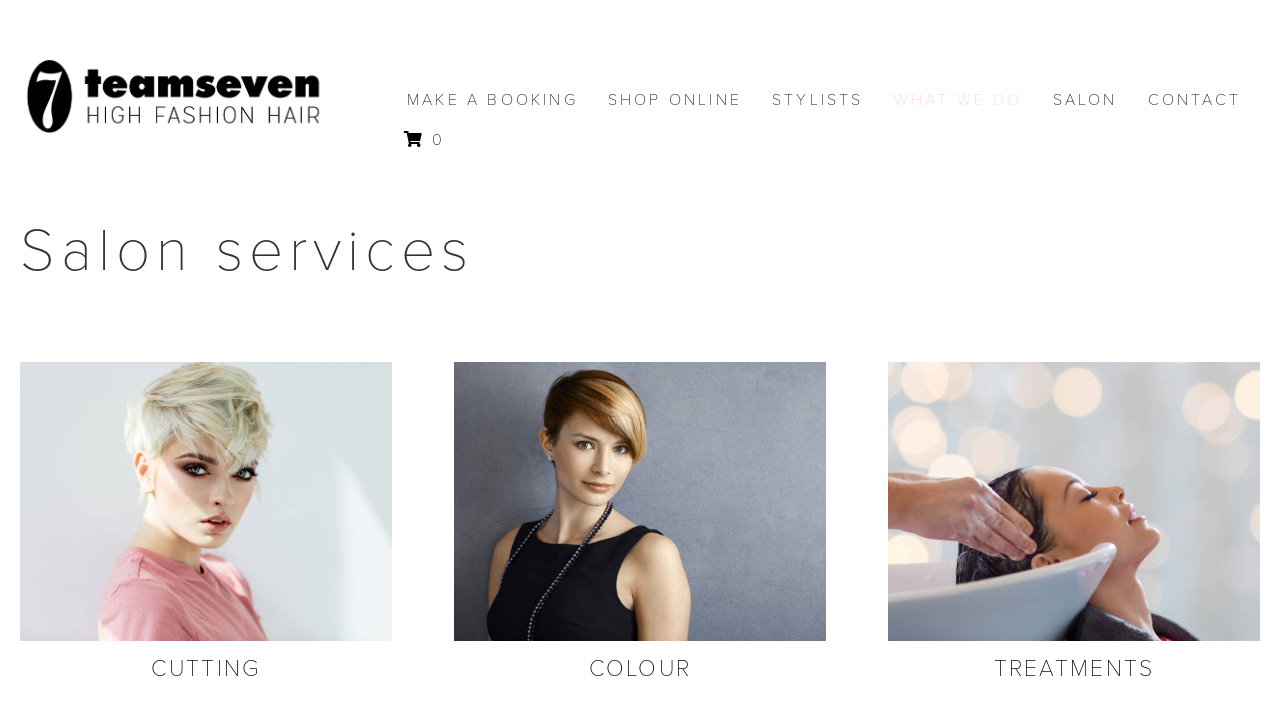

--- FILE ---
content_type: text/html; charset=utf-8
request_url: https://www.teamseven.co.nz/services
body_size: 3449
content:
<!DOCTYPE html>
<html lang="en" xmlns:fb="http://www.facebook.com/2008/fbml" xmlns="http://www.w3.org/1999/xhtml">

<head>
<!-- Meta Tags -->
<meta charset="utf-8" />
<title>Salon Services - Team Seven High Fashion Hair</title>
<meta name="description" content="" />
<meta name="keywords" content="Services" />
<meta name="viewport" content="width=device-width, initial-scale=1">
<meta name="MSSmartTagsPreventParsing" content="true" />
<meta name="revisit-after" content="1 days" />
<meta name="robots" content="index, follow" />

<!-- Facebook Meta Tags -->
<meta property="og:type" content="website" />
<meta property="og:url" content="https://www.teamseven.co.nz/services" />
<meta property="og:site_name" content="Team Seven High Fashion Hair" />

<!-- Google Tag Manager -->
<script>(function(w,d,s,l,i){w[l]=w[l]||[];w[l].push({'gtm.start':
new Date().getTime(),event:'gtm.js'});var f=d.getElementsByTagName(s)[0],
j=d.createElement(s),dl=l!='dataLayer'?'&l='+l:'';j.async=true;j.src=
'https://www.googletagmanager.com/gtm.js?id='+i+dl;f.parentNode.insertBefore(j,f);
})(window,document,'script','dataLayer','GTM-W8MKWBJ');</script>
<!-- End Google Tag Manager -->
<!-- Stylesheets -->
<link rel="stylesheet" type="text/css" href="../edit/styles/normalize.css" />
<link rel="stylesheet" type="text/css" href="../css/template.core.css" />
<link rel="stylesheet" type="text/css" href="../css/template.css?v=1.1.1" />
<noscript><style>body {visibility:visible !important;}</style></noscript><link rel="stylesheet" media="print" type="text/css" href="../edit/styles/print.css" />
<link rel="stylesheet" type="text/css" href="../edit/styles/jquery.magnificpopup.css" />
<link rel="stylesheet" type="text/css" href="../edit/styles/unslider.css" />
<link rel="stylesheet" type="text/css" href="../edit/styles/jquery.owl.carousel.min.css" />
<link rel="stylesheet" type="text/css" href="../edit/styles/jquery.backgroundimage.css" />
<link rel="stylesheet" type="text/css" href="../css/modules/services/services.css?v=1.1.1" />
<link rel="stylesheet" type="text/css" href="../css/modules/services/../documents/documents.css?v=1.1.1" />
<link rel="stylesheet" type="text/css" href="../css/modules/services/../faqs/faqs.css?v=1.1.1" />
<link rel="stylesheet" type="text/css" href="../css/modules/services/../gallery/gallery.css?v=1.1.1" />
<link rel="stylesheet" type="text/css" href="../css/modules/links/links.css?v=1.1.1" />
<link rel="stylesheet" type="text/css" href="../edit/templatecustom.css.php?id=anytime478c613d17a9b" />
<link rel="stylesheet" type="text/css" href="../css/template.responsive.css?v=1.1.1" />
<link rel="stylesheet" type="text/css" href="../edit/styles/jquery.ui.1.10.2.custom.css" />

<!-- Javascript -->

<script language="javascript">
var pageRelativity = "../";
</script>
<script src="../edit/scripts/jquery.2.1.3.min.js" type="text/javascript"></script>
<script src="../edit/scripts/jquery.ui.min.js" type="text/javascript" defer></script>
<script src="../edit/scripts/jquery.easing.1.3.js" type="text/javascript" defer></script>
<script src="../edit/scripts/modernizr.min.js" type="text/javascript" defer></script>
<script src="../edit/template.js" type="text/javascript" defer></script>
<script src="../edit/template.core.js" type="text/javascript" defer></script>
<script src="../edit/scripts/jquery.dropdowns.js" type="text/javascript" defer></script>
<script src="../edit/modules/services/services.js" type="text/javascript" defer></script>
<script src="../edit/modules/services/../gallery/gallery.js" type="text/javascript" defer></script>
<script src="../edit/modules/links/links.js" type="text/javascript" defer></script>
<script src="../edit/scripts/jquery.magnificpopup.min.js" type="text/javascript" defer></script>
<script src="../edit/scripts/jquery.unslider.min.js" type="text/javascript"></script>
<script src="../edit/scripts/jquery.owl.carousel.min.js" type="text/javascript" defer></script>
<script src="../edit/scripts/jquery.backgroundimage.js" type="text/javascript"></script>
<script src="../edit/scripts/jquery.ba.throttle.debounce.min.js" type="text/javascript" defer></script>
<script src="../edit/scripts/jquery.mousewheel.min.js" type="text/javascript" defer></script>
<script src="../edit/scripts/lazysizes.min.js" type="text/javascript" async=""></script>
<script src="../edit/scripts/jquery.visible.min.js" type="text/javascript" defer></script>
<script src="../edit/scripts/jquery.matchHeight.min.js" type="text/javascript" defer></script>
<script src="https://www.google.com/recaptcha/api.js" defer></script>
<!-- Fonts -->

<script type="text/javascript">
WebFontConfig = {
	google: { families: [ 'Material+Icons' ] },
 custom: { 
 families: ['Font Awesome 5 Pro','Font Awesome 5 Brands'], 
 urls: [
'https://static.theclub.co.nz/fonts/font_awesome_pro/v5.0.9/css/fontawesome.min.css','https://static.theclub.co.nz/fonts/font_awesome_pro/v5.0.9/css/fa-brands.min.css','https://static.theclub.co.nz/fonts/font_awesome_pro/v5.0.9/css/fa-solid.min.css' ] }
,
	typekit: { id: 'unr4wcy' }
};
(function() {
var wf = document.createElement('script');
wf.src = ('https:' == document.location.protocol ? 'https' : 'http') +
 '://ajax.googleapis.com/ajax/libs/webfont/1.6.26/webfont.js';
wf.type = 'text/javascript';
wf.async = 'true';
var s = document.getElementsByTagName('script')[0];
s.parentNode.insertBefore(wf, s);
})(); </script>

<!--[if lt IE 9]>
<script src="../edit/scripts/html5.js"></script>
<script src="../edit/scripts/css3-mediaqueries.js"></script>
<![endif]-->

<!-- Icons -->
<link rel="shortcut icon" href="https://www.teamseven.co.nz/images/favicon.ico" type="image/x-icon" />
<link rel="shortcut icon" href="../images/favicon.ico" type="image/x-icon" />
<link rel="shortcut icon" href="../images/favicon.gif" />
<link rel="icon" type="image/png" href="../images/favicon.png" />
</head>

<body class="services-page">
<!-- Google Tag Manager (noscript) -->
<noscript><iframe src="https://www.googletagmanager.com/ns.html?id=GTM-W8MKWBJ"
height="0" width="0" style="display:none;visibility:hidden"></iframe></noscript>
<!-- End Google Tag Manager (noscript) -->
<div id="container-outer">
<div id="container1">
<a name="top"></a><div id="container-header">
<div class="wrap">
<header id="header">
<div id="mobile-top-stripe"><nav id="cart-navigation">
<div class="clearer">&nbsp;</div>
</nav>
<div id="mobile-menu"><a href="javascript:void(0)"><i class="material-icons"></i></a></div><div class="clearer">&nbsp</div></div><div id="logo">
<a href="../." target="_self" title="Team Seven High Fashion Hair logo"><img src="../edit/image_cache/teamseven_logo_641x162c1pcenter.png" alt="Team Seven High Fashion Hair logo" width="641" height="162" srcset="../edit/image_cache/teamseven_logo_641x162c1pcenter.png 641w, ../edit/image_cache/teamseven_logo_321x81c1pcenter.png 321w, ../edit/image_cache/teamseven_logo_214x54c1pcenter.png 214w" /></a></div>
<nav id="navigation">
<ul><li class=""><a href="../hair-appointments" title="Make A Booking" target="_self" class=""><strong>Make A Booking</strong></a>
</li><li class=""><div class="nav-div"> </div><a href="../shop" title="Shop Online" target="_self" class=""><strong>Shop Online</strong></a>
</li><li class=""><div class="nav-div"> </div><a href="../stylists" title="Stylists" target="_self" class=""><strong>Stylists</strong></a>
</li><li class=""><div class="nav-div"> </div><a href="../services" title="What We Do" target="_self" class=" on"><strong>What We Do</strong></a>
</li><li class=""><div class="nav-div"> </div><a href="../page1" title="Salon" target="_self" class=""><strong>Salon</strong></a>
</li><li class=""><div class="nav-div"> </div><a href="../contact" title="Contact" target="_self" class=""><strong>Contact</strong></a>
</li><li class=" cart-item"><div class="nav-div"> </div><a href="../cart" title="Shopping Cart" target="_self" class="" data-showtype="click"><strong><i class="fas fa-shopping-cart"></i> 0</strong></a>
<ul><li><div id="shopping-cart-summery"><h5>Your Shopping Cart</h5><div id="shopping-cart-summery-inner" class="shopping-cart-none"><div id="shopping-cart-summery-inner" class="side-holder">You currently have no items in your shopping cart.</div><div class="clearer">&nbsp</div></div></div></li></ul></li></ul><div class="clearer"> </div>
</nav>
<div class="clearer"> </div>
</header>
</div>
</div>
<div id="container-navigation">
<div class="wrap">
<nav id="mobile-navigation" class="collapse-holder">
<div id="mobile-cart"><div class="clearer"> </div></div><div class="mobile-item"><a href="../hair-appointments" title="Make A Booking" target="_self" class=""><strong>Make A Booking</strong></a>
</div><div class="mobile-item"><a href="../shop" title="Shop Online" target="_self" class=""><strong>Shop Online</strong></a>
</div><div class="mobile-item"><a href="../stylists" title="Stylists" target="_self" class=""><strong>Stylists</strong></a>
</div><div class="mobile-item"><a href="../services" title="What We Do" target="_self" class=" on"><strong>What We Do</strong></a>
</div><div class="mobile-item"><a href="../page1" title="Salon" target="_self" class=""><strong>Salon</strong></a>
</div><div class="mobile-item"><a href="../contact" title="Contact" target="_self" class=""><strong>Contact</strong></a>
</div><div class="mobile-item cart-item"><a href="../cart" title="Shopping Cart" target="_self" class="" data-showtype="click"><strong></strong></a>
</div><a href="#" class="close-menu"><i class="material-icons">&#xE5CD;</i></a><div class="clearer"> </div>
</nav>
</div>
</div>
<div id="container-flash" class="">
<div class="wrap"></div>
</div>
<div id="site-messages"></div>
<div id="container-bread">
<div class="wrap">
<div id="breadcrumb"><a href="../.">Home</a> &nbsp;>&nbsp; <a href="../services">What We Do</a></div><div class="products-search"><form method="POST" action="../products/search"><input type="text" name="search" placeholder="" value="" class="border full" /><button></button><div class="clearer">&nbsp;</div></form></div><div class="clearer">&nbsp</div></div>
</div>
<main role="main"><div id="services-title-container" class="container-main-title content-container">
<div class="wrap">
<div class="content">
<h1>Salon services</h1><div class="clearer">&nbsp;</div>
</div>
</div>
</div>
<div id="services-container" class="container-main content-container">
<div class="wrap">
<div class="content layout-full">
<div class="layout full">
<div class="services textunder grid three-column"><article class="service-item module grid-item grid-start"><a href="../service/cutting" target="_self" title="Cutting"><span class="module-image"><img src="../edit/image_cache/cutt_960x720c1pcenter.jpg" alt="Cutting" width="960" height="720" srcset="../edit/image_cache/cutt_960x720c1pcenter.jpg 960w, ../edit/image_cache/cutt_624x468c1pcenter.jpg 624w, ../edit/image_cache/cutt_480x360c1pcenter.jpg 480w, ../edit/image_cache/cutt_336x252c1pcenter.jpg 336w" sizes="(max-width: 950px) 100vw, (max-width: 950px) 50vw, (max-width: 1140px) 34vw, 380px" /></span><span class="module-text"><h2>Cutting</h2><span class="service-item-details"></span></span></a></article><article class="service-item module grid-item"><a href="../service/colour" target="_self" title="Colour"><span class="module-image"><img src="../edit/image_cache/color_960x720c1pcenter.jpg" alt="Colour" width="960" height="720" srcset="../edit/image_cache/color_960x720c1pcenter.jpg 960w, ../edit/image_cache/color_624x468c1pcenter.jpg 624w, ../edit/image_cache/color_480x360c1pcenter.jpg 480w, ../edit/image_cache/color_336x252c1pcenter.jpg 336w" sizes="(max-width: 950px) 100vw, (max-width: 950px) 50vw, (max-width: 1140px) 34vw, 380px" /></span><span class="module-text"><h2>Colour</h2><span class="service-item-details"></span></span></a></article><article class="service-item module grid-item grid-end"><a href="../service/treatments" target="_self" title="Treatments"><span class="module-image"><img src="../edit/image_cache/treatments_960x720c1pcenter.jpg" alt="Treatments" width="960" height="720" srcset="../edit/image_cache/treatments_960x720c1pcenter.jpg 960w, ../edit/image_cache/treatments_624x468c1pcenter.jpg 624w, ../edit/image_cache/treatments_480x360c1pcenter.jpg 480w, ../edit/image_cache/treatments_336x252c1pcenter.jpg 336w" sizes="(max-width: 950px) 100vw, (max-width: 950px) 50vw, (max-width: 1140px) 34vw, 380px" /></span><span class="module-text"><h2>Treatments</h2><span class="service-item-details"></span></span></a></article><article class="service-item module grid-item grid-start"><a href="../service/styling" target="_self" title="Styling"><span class="module-image"><img src="../edit/image_cache/styling_960x720c1pcenter.jpg" alt="Styling" width="960" height="720" srcset="../edit/image_cache/styling_960x720c1pcenter.jpg 960w, ../edit/image_cache/styling_624x468c1pcenter.jpg 624w, ../edit/image_cache/styling_480x360c1pcenter.jpg 480w, ../edit/image_cache/styling_336x252c1pcenter.jpg 336w" sizes="(max-width: 950px) 100vw, (max-width: 950px) 50vw, (max-width: 1140px) 34vw, 380px" /></span><span class="module-text"><h2>Styling</h2><span class="service-item-details"></span></span></a></article><article class="service-item module grid-item"><a href="../service/weddings" target="_self" title="Weddings"><span class="module-image"><img src="../edit/image_cache/wed_960x720c1pcenter.jpg" alt="Weddings" width="960" height="720" srcset="../edit/image_cache/wed_960x720c1pcenter.jpg 960w, ../edit/image_cache/wed_624x468c1pcenter.jpg 624w, ../edit/image_cache/wed_480x360c1pcenter.jpg 480w, ../edit/image_cache/wed_336x252c1pcenter.jpg 336w" sizes="(max-width: 950px) 100vw, (max-width: 950px) 50vw, (max-width: 1140px) 34vw, 380px" /></span><span class="module-text"><h2>Weddings</h2><span class="service-item-details"></span></span></a></article><article class="service-item module grid-item grid-end"><a href="../service/keratin-smoothing" target="_self" title="Keratin Smoothing"><span class="module-image"><img src="../edit/image_cache/ks_960x720c1pcenter.jpg" alt="Keratin Smoothing" width="960" height="720" srcset="../edit/image_cache/ks_960x720c1pcenter.jpg 960w, ../edit/image_cache/ks_624x468c1pcenter.jpg 624w, ../edit/image_cache/ks_480x360c1pcenter.jpg 480w, ../edit/image_cache/ks_336x252c1pcenter.jpg 336w" sizes="(max-width: 950px) 100vw, (max-width: 950px) 50vw, (max-width: 1140px) 34vw, 380px" /></span><span class="module-text"><h2>Keratin Smoothing</h2><span class="service-item-details"></span></span></a></article><article class="service-item module grid-item grid-start"><a href="../service/permanent-curls" target="_self" title="Permanent Curls"><span class="module-image"><img src="../edit/image_cache/curls4_960x720c1pcenter.jpg" alt="Permanent Curls" width="960" height="720" srcset="../edit/image_cache/curls4_960x720c1pcenter.jpg 960w, ../edit/image_cache/curls4_624x468c1pcenter.jpg 624w, ../edit/image_cache/curls4_480x360c1pcenter.jpg 480w, ../edit/image_cache/curls4_336x252c1pcenter.jpg 336w" sizes="(max-width: 950px) 100vw, (max-width: 950px) 50vw, (max-width: 1140px) 34vw, 380px" /></span><span class="module-text"><h2>Permanent Curls</h2><span class="service-item-details"></span></span></a></article><article class="service-item module grid-item"><a href="../service/permanent-straightening" target="_self" title="Permanent Straightening"><span class="module-image"><img src="../edit/image_cache/stra_960x720c1pcenter.jpg" alt="Permanent Straightening" width="960" height="720" srcset="../edit/image_cache/stra_960x720c1pcenter.jpg 960w, ../edit/image_cache/stra_624x468c1pcenter.jpg 624w, ../edit/image_cache/stra_480x360c1pcenter.jpg 480w, ../edit/image_cache/stra_336x252c1pcenter.jpg 336w" sizes="(max-width: 950px) 100vw, (max-width: 950px) 50vw, (max-width: 1140px) 34vw, 380px" /></span><span class="module-text"><h2>Permanent Straightening</h2><span class="service-item-details"></span></span></a></article><div class="clearer">&nbsp;</div></div></div>
<div class="clearer">&nbsp;</div>
</div>
</div>
</div>
</main><div id="container-prefooter"><div class="wrap">
<div id="prefooter">
<a href="../hair-appointments">Book Now</a><a href="../shop">Shop Haircare</a><div class="clearer"> </div>
</div>
</div>
</div>
<div id="container-footer">
<div class="wrap">
<footer id="footer">
<div class="footer-contact1">
<a href="../." title="Home" target="_self">Home</a>
 <a href="../hair-appointments" title="Make A Booking" target="_self">Make A Booking</a>
 <a href="../shop" title="Shop Online" target="_self">Shop Online</a>
 <a href="../stylists" title="Stylists" target="_self">Stylists</a>
 <a href="../services" title="What We Do" target="_self">What We Do</a>
 <a href="../page1" title="Salon" target="_self">Salon</a>
 <a href="../contact" title="Contact" target="_self">Contact</a>
</div>
<div class="footer-social"><div class="links iconlinks"><a href="https://www.facebook.com/TeamSevenHairdressing/" target="_blank" title="Facebook" class="link-item"><i class="fab fa-facebook-f"></i></a><b class="clearer">&nbsp;</b></div></div><div class="clearer"> </div>
</footer>
</div>
</div>
</div>
</div>
<script defer src="https://static.cloudflareinsights.com/beacon.min.js/vcd15cbe7772f49c399c6a5babf22c1241717689176015" integrity="sha512-ZpsOmlRQV6y907TI0dKBHq9Md29nnaEIPlkf84rnaERnq6zvWvPUqr2ft8M1aS28oN72PdrCzSjY4U6VaAw1EQ==" data-cf-beacon='{"version":"2024.11.0","token":"b50c4b22789049f5ab5e28b0f48a7805","r":1,"server_timing":{"name":{"cfCacheStatus":true,"cfEdge":true,"cfExtPri":true,"cfL4":true,"cfOrigin":true,"cfSpeedBrain":true},"location_startswith":null}}' crossorigin="anonymous"></script>
</body>
</html>

--- FILE ---
content_type: text/css
request_url: https://www.teamseven.co.nz/css/template.core.css
body_size: 8098
content:
/* compiled by scssphp v0.0.12 on Thu, 07 Jun 2018 14:36:35 +1200 (0.4585s) */

/* --------------------------------------------------- 
TEMPLATE.CORE.CSS contains the default styles for websites
built in the edit system.
--------------------------------------------------- */
.wf-loading {
  visibility: hidden;
}
.material-icons {
  visibility: hidden;
}
.wf-active {
  visibility: visible;
}
.wf-active .material-icons {
  visibility: visible;
  /* Main body */
}
html, body {
  font-family: 'Open Sans', Arial, Helvetica, sans-serif;
  font-size: 13px;
  text-align: center;
  color: #000;
  clear: both;
  margin: 0 auto;
}
body {
  visibility: hidden;
}
.wf-active body {
  visibility: visible;
}
.hide {
  display: none;
  /* Default links */
}
a {
  text-decoration: none;
  -moz-transition: all 0.2s ease;
  -webkit-transition: all 0.2s ease;
  transition: all 0.2s ease;
}
.backgroundimage-content a {
  color: #fff;
  /* Links with no colour */
}
a .silent, a.silent {
  color: #000;
}
a:visited {
  text-decoration: none;
}
a:hover {
  text-decoration: none;
  color: #000;
}
a img {
  border: none;
  /* Button link */
}
.readmore, .buynow, .backlink {
  display: inline-block;
}
a:hover .readmore, a:hover .buynow, a.backlink:hover {
  /* Read more link */
}
a:hover .readmore {
  /* Buy now link */
}
a:hover .buynow {
  /* Back link */
}
a.backlink:hover {
  /* Default headers */
}
h1, h2 {
  font-weight: 700;
  margin: 0px 0px 0px 0px;
}
article h1, h3, h4, h5, h6 {
  font-weight: 700;
  margin: 0px 0px 0px 0px;
}
h1 {
  font-size: 26px;
  line-height: 1.2;
  padding: 10px 0 22px 0;
}
h2 {
  font-size: 22px;
  line-height: 1.2;
  padding: 10px 0 10px 0;
}
h3 {
  font-size: 18px;
  line-height: 1.2;
  padding: 10px 0 10px 0;
}
h4, article h1 {
  font-size: 16px;
  line-height: 1.2;
  padding: 10px 0 10px 0;
}
h5 {
  font-size: 15px;
  line-height: 1.2;
  padding: 10px 0 10px 0;
}
h6 {
  font-size: 14px;
  line-height: 1.2;
  padding: 10px 0 10px 0;
  /* Backgrounds */
}
.background.light {
  background-color: #f9f9f9;
}
.background.dark {
  color: #fff;
  background-color: #204659;
}
.background.dark a:hover {
  color: #fff;
}
.background.image {
  color: #fff;
  background-position: center center;
  background-repeat: no-repeat;
  background-size: cover;
}
.background.parallax {
  color: #fff;
  min-height: 200px;
  background-position: center top;
  background-repeat: no-repeat;
  background-size: cover;
  backface-visibility: hidden;
  -webkit-transform: translateZ(0);
  -moz-transform: translateZ(0);
  -ms-transform: translateZ(0);
  -o-transform: translateZ(0);
  transform: translateZ(0);
  display: -webkit-box;
  display: -moz-box;
  display: -ms-flexbox;
  display: -webkit-flex;
  display: flex;
  flex: 1;
  align-items: center;
  justify-content: center;
  position: relative;
}
.backgroundimage-content {
  color: #fff;
  /* Borders */
}
.border, .divider, hr {
  border: solid #e1e1e1 0px;
}
.border.full {
  border-width: 1px;
}
.border.top {
  border-top-width: 1px;
}
.border.left {
  border-left-width: 1px;
}
.border.right {
  border-right-width: 1px;
}
.border.bottom {
  border-bottom-width: 1px;
  /* Standard clearer */
}
.clearer {
  clear: both;
  display: block;
  font-size: 0;
  line-height: 0;
  height: 0;
  padding: 0 0 0 0;
  margin: 0 auto;
  border: none;
  /* Standard divider */
}
.divider, hr {
  background: none;
  clear: both;
  font-size: 0;
  line-height: 20px;
  height: 20px;
  padding: 0 0 0 0;
  margin: 20px 0 0 0;
  border-top-width: 1px;
  /* Text colours */
}
.colour.light {
  color: #8c999b;
}
.colour.green {
  color: #5ea90d;
}
.colour.grey {
  color: #8c999b;
}
.error, .checkout-error, .colour.red {
  color: #b60d04;
  /* Text size */
}
.tiny {
  font-size: 80%;
}
.small {
  font-size: 90%;
}
.small-center {
  font-size: 90%;
  text-align: center;
  font-style: italic;
}
.large {
  font-size: 110%;
}
.center {
  text-align: center;
  /* Align divs center */
}
.align.center {
  text-align: center;
}
.align.right {
  text-align: right;
}
.align.center-vert {
  position: absolute;
  top: 50%;
  -webkit-transform: translateY(-50%);
  -moz-transform: translateY(-50%);
  -ms-transform: translateY(-50%);
  -o-transform: translateY(-50%);
  transform: translateY(-50%);
}
.align.center-horz {
  position: absolute;
  left: 50%;
  -webkit-transform: translateX(-50%);
  -moz-transform: translateX(-50%);
  -ms-transform: translateX(-50%);
  -o-transform: translateX(-50%);
  transform: translateX(-50%);
}
.align.center-horz.center-vert, .align.center-vert.center-horz {
  -webkit-transform: translate(-50%, -50%);
  -moz-transform: translate(-50%, -50%);
  -ms-transform: translate(-50%, -50%);
  -o-transform: translate(-50%, -50%);
  transform: translate(-50%, -50%);
  /* list element */
}
ul {
  margin-top: 6px;
  margin-bottom: 6px;
  padding-top: 0;
  padding-bottom: 0;
  margin-left: 0;
  padding-left: 0;
}
ul > li {
  list-style: none;
  margin-top: 0;
  padding-top: 0;
  padding-bottom: 4px;
  margin-left: 0;
  text-align: left;
  padding-left: 20px;
  position: relative;
}
ul > li:before {
  content: '●';
  position: absolute;
  font-size: 14px;
  left: 5px;
  top: -1px;
  display: inline-block;
  vertical-align: middle;
}
ul.af_list li:before {
  display: none;
}
ol {
  counter-reset: item;
  list-style-type: none;
  margin-top: 6px;
  margin-bottom: 6px;
  padding-top: 0;
  padding-bottom: 0;
  margin-left: 0;
  padding-left: 0px;
}
ol > li {
  margin-top: 0;
  padding-top: 0;
  padding-bottom: 4px;
  margin-left: 0;
  padding-left: 35px;
  position: relative;
}
ol > li:before {
  counter-increment: item;
  content: counter(item) '. ';
  position: absolute;
  left: 5px;
  top: 0px;
  display: inline-block;
  vertical-align: middle;
  /* Other default elements */
}
acronym {
  border: none;
}
p {
  padding-top: 0;
  margin-top: 0;
  /* Hide elements that only work with javascript */
}
.js-show {
  display: none;
  /* Hide/show element that should only show on mobile */
}
.show-on-mobile {
  display: none;
  /* Legacy gaps to space elements */
}
.gap1 {
  float: left;
  width: 10px;
}
.gap2 {
  float: left;
  width: 4px;
}
.gap3 {
  float: left;
  width: 30px;
  /* Embedded */
}
embed, object, iframe, .map-holder {
  max-width: 100%;
  width: 100%;
  /* Images default */
}
img {
  max-width: 100%;
  height: auto;
  width: auto\9;
  /* ie8 */
  /* Image holders to hold images to the left or right */
}
.img-left {
  float: left;
  margin-right: 40px;
  margin-top: 4px;
  margin-bottom: 6px;
  text-align: center;
  max-width: 40%;
}
.img-right {
  clear: right;
  float: right;
  margin-left: 40px;
  margin-top: 4px;
  margin-bottom: 6px;
  text-align: center;
  max-width: 40%;
}
.img-left-small {
  float: left;
  margin-right: 40px;
  margin-top: 4px;
  margin-bottom: 6px;
  text-align: center;
  max-width: 20%;
}
.img-right-small {
  clear: right;
  float: right;
  margin-left: 40px;
  margin-top: 4px;
  margin-bottom: 6px;
  text-align: center;
  max-width: 20%;
}
.img-main, .img-center {
  text-align: center;
  margin-bottom: 6px;
}
.img-left img, .img-right img, .img-left-small img, .img-right-small img, .img-main img, .img-center img {
  vertical-align: middle;
}
img.lazyload {
  opacity: 0;
}
img.lazyloading {
  opacity: 0;
}
img.lazyloaded {
  opacity: 1;
  -moz-transition: all 0.3s ease;
  -webkit-transition: all 0.3s ease;
  transition: all 0.3s ease;
  /* Random images */
}
.random-image {
  background-position: center top;
  background-repeat: no-repeat;
  background-size: cover;
  -webkit-box-sizing: border-box;
  -moz-box-sizing: border-box;
  -ms-box-sizing: border-box;
  box-sizing: border-box;
  /* Typekit FOUT Fix */
}
#none {
  -moz-transition: all 0.3s ease;
  -webkit-transition: all 0.3s ease;
  transition: all 0.3s ease;
  -webkit-transform: rotate(0);
  -moz-transform: rotate(0);
  transform: rotate(0);
  -webkit-backface-visibility: hidden;
  backface-visibility: hidden;
  -webkit-box-sizing: border-box;
  -moz-box-sizing: border-box;
  -ms-box-sizing: border-box;
  box-sizing: border-box;
  /* Typekit FOUT Fix */
  pointer-events: none;
  /* Standard page elements for laying out the main content of a website. */
}
#container1 {
  margin: 0 auto;
  margin-left: auto;
  margin-right: auto;
  border: none;
}
#container2 {
  text-align: left;
  margin: 0 auto;
  margin-left: auto;
  margin-right: auto;
  padding: 0 0 0 0;
  border: none;
}
#container-header, #container-navigation, #container-flash, #container-intro, #container-bread, .container-intro, .container-title, .container-main, .container-main-top, .container-main-bottom, #container-footer, #container-base {
  margin: 0 auto;
  margin-left: auto;
  margin-right: auto;
}
.wrap {
  width: 100%;
  max-width: 1080px;
  text-align: left;
  margin: 0 auto;
  margin-left: auto;
  margin-right: auto;
  padding: 0 0 0 0;
  border: none;
  /* Header */
}
#container-header {
  background-color: #204659;
}
#container-header.random-image {
  background-color: transparent;
}
#header {
  height: 100px;
}
#container-header.random-image #header {
  background-color: transparent;
}
#header #logo {
  float: left;
  height: 100px;
  line-height: 100px;
  display: inline-block;
  padding-left: 25px;
  max-width: 260px;
}
#header #logo img {
  vertical-align: middle;
  /* Mobile quick call */
}
#header #mobile-link {
  display: none;
}
#header #mobile-link a {
  color: #fff;
}
#header #mobile-link h4 {
  display: inline-block;
  /* Top navigation */
}
#top-nav {
  float: right;
  display: inline-block;
  height: 22px;
  line-height: 22px;
  color: #fff;
  font-size: 11px;
  text-align: right;
  white-space: nowrap;
  margin-top: 10px;
  padding-right: 20px;
}
#top-nav ul {
  margin: 0 0 0 0;
  padding: 0 0 0 0;
}
#top-nav ul li {
  float: left;
  display: inline-block;
  line-height: 22px;
  list-style: none;
  padding-top: 0;
  padding-bottom: 0;
  padding-left: 0;
  margin-top: 0;
  margin-left: 0;
  background: none;
  position: relative;
}
#top-nav ul li:before {
  display: none;
}
#top-nav ul ul.sub-nav {
  position: relative;
  display: none;
  z-index: 950;
  /* Search */
}
#header #search {
  float: right;
  display: inline-block;
  height: 22px;
  margin-top: 10px;
  padding-right: 20px;
}
#header #search .search-off {
  color: #000;
  font-style: italic;
}
#header #search #search-box-input {
  width: 200px;
}
#header #search #search-button {
  margin-left: 6px;
  /* Main navigation */
}
#navigation {
  height: 40px;
  line-height: 40px;
  color: #fff;
}
#mobile-navigation {
  height: 40px;
  line-height: 40px;
  color: #fff;
  display: none;
}
#navigation ul {
  margin: 0 0 0 0;
  padding: 0 0 0 0;
}
#navigation ul li {
  float: left;
  display: inline-block;
  line-height: 40px;
  list-style: none;
  padding-top: 0;
  padding-bottom: 0;
  padding-left: 0;
  margin-top: 0;
  margin-left: 0;
  background: none;
  position: relative;
  z-index: 900;
}
#navigation ul li:before {
  display: none;
}
#navigation ul li.mobile-item {
  display: none;
}
#navigation li > a, #mobile-navigation li > a {
  float: left;
  display: inline-block;
  height: 40px;
  line-height: 40px;
  color: #fff;
  padding-left: 15px;
  padding-right: 15px;
  -moz-transition: none;
  -webkit-transition: none;
  transition: none;
}
#navigation li > a strong, #navigation li > a b {
  display: block;
  height: 40px;
  line-height: 40px;
  font-weight: normal;
}
#navigation .material-icons {
  line-height: 40px;
}
#navigation li > a:hover, #navigation li > .over, #navigation li > .on {
  color: #fff;
  z-index: 894;
}
#navigation li > a:hover strong, #navigation li > .over strong, #navigation li > .on strong, #navigation li > a:hover b, #navigation li > .over b, #navigation li > .on b {
  cursor: pointer;
}
#navigation > ul .drop > a strong, #navigation > ul .drop > a b, #navigation > ul .drop > a:hover strong, #navigation > ul .drop > a:hover b {
  /* Navigation divider */
}
#navigation .nav-div {
  display: inline-block;
  float: left;
  width: 0px;
  /*font-size:0;*/
  text-align: center;
  line-height: 40px;
  height: 40px;
  padding: 0 0 0 0;
  margin: 0 auto;
  border: none;
}
#navigation > ul ul {
  display: none;
  /* Sub navigation */
}
#navigation .sub-nav {
  position: absolute;
  top: 40px;
  left: 0px;
  display: none;
  font-weight: normal;
  text-transform: none;
  line-height: 14px;
  z-index: 897;
  /* Align last dropdown to the right */
}
#navigation > ul > li:last-child .sub-nav {
  left: auto;
  right: 0px;
}
#navigation .sub-nav li {
  width: 220px;
  height: auto;
  line-height: 14px;
}
#navigation .sub-nav li > a {
  float: left;
  display: inline-block;
  width: 220px;
  height: auto;
  line-height: 14px;
  border: none;
  border-radius: 0px;
  color: #fff;
  background: none;
  padding: 12px 13px;
  background-color: #204659;
  border-bottom: solid #204659 1px;
  margin: 0 0 0 0;
  z-index: 898;
  -webkit-box-sizing: border-box;
  -moz-box-sizing: border-box;
  -ms-box-sizing: border-box;
  box-sizing: border-box;
  /* Typekit FOUT Fix */
}
#navigation .sub-nav li > a:hover, #navigation .sub-nav li > a.over:hover {
  color: #000;
  border-radius: 0px;
  background-color: #6d9ead;
  border-bottom: solid #6d9ead 1px;
}
#navigation .sub-nav li:last-child a {
  border-bottom: none;
}
#navigation ul li > .sub-nav .sub-nav {
  position: absolute;
  top: 0px;
  left: 220px;
  /* Second navigation if central logo */
}
.nav-right #navigation, .nav-right #navigation ul li, .nav-right #navigation a, .nav-right #navigation .nav-div {
  float: right;
}
#container-header #shopping-cart-summery, #container-navigation #shopping-cart-summery {
  font-size: 13px;
  color: #000;
  text-align: left;
  background-color: #fff;
  line-height: 1.6;
  padding: 10px 20px;
}
#container-header #shopping-cart-summery a, #container-navigation #shopping-cart-summery a {
  color: #000;
}
#container-header #shopping-cart-summery .summery-item, #container-navigation #shopping-cart-summery .summery-item {
  padding-bottom: 10px;
}
.close-menu {
  display: none !important;
  /* Mobile menu button */
}
#mobile-menu {
  float: left;
  display: none;
}
#mobile-menu a {
  display: inline-block;
  color: #fff;
  line-height: 22px;
  padding: 15px 20px;
  font-size: 18px;
  line-height: 1;
}
#mobile-menu a [class^="icon-"], #mobile-menu a [class*=" icon-"], #mobile-menu a .material-icons {
  display: inline-block;
  font-size: 22px;
  vertical-align: middle;
}
#container-flash {
  /* Members bars */
}
.auth-details {
  height: auto;
  line-height: ;
  text-align: right;
  color: #fff;
  background-color: #204659;
  padding: 5px 0;
}
.auth-details .wrap {
  padding: 10px 25px;
  text-align: right;
  -webkit-box-sizing: border-box;
  -moz-box-sizing: border-box;
  -ms-box-sizing: border-box;
  box-sizing: border-box;
  /* Typekit FOUT Fix */
}
.auth-details a {
  color: #fff;
}
.auth-details a:hover {
  color: #fff;
  text-decoration: underline;
}
.auth-details img {
  vertical-align: middle;
  margin-bottom: 1px;
  /* Site messages */
}
#site-messages {
  display: none;
}
.message, #site-messages .error-message, #site-messages .alert-message, #site-messages .success-message {
  line-height: 18px;
  font-size: larger;
  padding: 15px 25px;
}
#site-messages a {
  color: #fff;
}
#site-messages a:hover {
  text-decoration: underline;
}
#site-messages .close-msg {
  float: right;
}
#site-messages .error-message {
  color: #fff;
  background-color: #b60d04;
}
#site-messages .alert-message {
  color: #fff;
  background-color: #999;
}
#site-messages .success-message {
  color: #fff;
  background-color: #5ea90d;
}
#container-flash.backgroundimage-container .backgroundimage-content {
  color: #fff;
  text-align: center;
  padding: 40px 0;
  min-height: 80px;
}
#container-flash.backgroundimage-container .backgroundimage-content a {
  color: #fff;
}
#container-flash.backgroundimage-container .backgroundimage-content a:hover {
  /* Breadcrump area */
}
#container-bread {
  /* breadcrumb */
}
#breadcrumb {
  font-size: 12px;
  line-height: 1.8;
  padding: 16px 25px 4px 25px;
  /* Sub page intro area */
}
.container-main-intro .content {
  line-height: 1.8;
  padding: 0px 0px;
  /* Main title area */
}
.container-main-title .content {
  line-height: 1.8;
  padding: 25px 25px;
  padding-bottom: 0px;
  /* Main top area */
}
.container-main-top .content {
  line-height: 1.8;
  padding: 25px 25px;
  /* Main content area with layouts */
}
.content {
  line-height: 1.8;
  padding: 25px 25px;
}
.content h1 {
  color: #204659;
}
.background.dark .content h1, .backgroundimage-content .content h1 {
  color: inherit;
}
.content article h1 {
  color: inherit;
}
.content p {
  margin: 0 0 0 0;
  padding: 0 0 0 0;
  margin-bottom: 1.8em;
}
.content .main-box {
  padding: 8px 10px;
  background-color: #efefef;
}
.content .main-box p {
  font-size: 13px;
  line-height: 18px;
  font-weight: 300;
  font-style: italic;
  /* Layout defines main content widths */
}
.layout {
  /* Layout widths */
}
.layout.full {
  width: 100%;
}
.layout.half {
  float: left;
  width: 48%;
}
.layout.main {
  float: left;
  width: 74%;
}
.layout.side {
  float: left;
  width: 22%;
}
.layout.middle {
  float: left;
  width: 48%;
}
.layout.third {
  float: left;
  width: 30%;
}
.layout.gap {
  margin-left: 4%;
}
.layout.third.gap {
  margin-left: 5%;
  /* Full width column */
}
.layout-full {
  /* Two column equal */
}
.layout-two-col-equal .layout.half + .layout.half {
  float: right;
  /* Two column main left */
}
.layout-two-col-left .layout.side {
  float: right;
  /* Two column main right */
}
.layout-two-col-right .layout.main {
  float: right;
  /* Three column main middle */
}
.layout-three-col .layout.middle + .layout.side {
  float: right;
  /* Three column main left */
}
.layout-three-col-left .layout.middle + .layout.side + .layout.side {
  float: right;
  /* Three column main right */
}
.layout-three-col-right .layout.middle {
  float: right;
  /* Three column equal */
}
.layout-three-col-equal .layout.third + .layout.third + .layout.third {
  float: right;
  /* Layout side content */
}
.layout.side .img-left {
  float: left;
  margin-right: 10px;
  margin-top: 0;
  margin-bottom: 0;
  text-align: center;
}
.layout.side .img-right {
  clear: right;
  float: right;
  margin-left: 10px;
  margin-top: 0;
  margin-bottom: 0;
  text-align: center;
}
.layout.side p {
  padding: 10px 0 10px 0;
  margin: 0 0 0 0;
  line-height: 1.8;
  margin-bottom: 1px;
}
.layout.side .side-holder {
  padding: 10px 0 10px 0;
  margin: 0 0 0 0;
  line-height: 1.8;
  margin-bottom: 1px;
}
.layout.side .side-holder p {
  padding: 0 0 10px 0;
}
.layout.side .form-item {
  width: 100%;
}
.layout.side h6, .layout.side h6 {
  margin-top: 10px;
}
.side-nav {
  padding: 3px 0;
  margin: 0 0 0 0;
}
.side-nav li {
  list-style: none;
  margin-top: 0;
  padding-top: 0;
  padding-bottom: 0;
  margin-left: 0;
  padding-left: 0;
  background: none;
  position: relative;
  z-index: 700;
}
.side-nav li a {
  padding: 4px 10px;
  /* Main bottom area */
}
.container-main-bottom .content {
  line-height: 1.8;
  padding: 25px 25px;
  /* Content container spacing */
}
.content-container + .content-container .content {
  padding-top: 0px;
  /* Backgrounds */
}
.background {
  /* Overwrite padding for areas adjacent to backgrounds */
}
.content-container + .content-container.background .content, .content-container.background + .content-container .content, .content-container.backgroundimage-container + .content-container .content {
  padding-top: 25px;
  /* Overwrite padding for backgrounds */
}
.content-container.background .content, .content-container.backgroundimage-container .content {
  padding-top: 25px;
  padding-bottom: 25px;
  /* Footer */
}
#container-footer {
  background: #204659;
}
#container-footer.random-image {
  background-color: transparent;
}
#footer {
  line-height: ;
  color: #fff;
  text-align: left;
  padding: 20px 25px;
}
#container-footer.random-image #footer {
  background-color: transparent;
}
#footer a:hover {
  color: #fff;
}
#footer a [class^="icon-"], #footer a [class*=" icon-"], #footer a .material-icons {
  display: inline-block;
  font-size: 16px;
  vertical-align: middle;
  margin-top: -1px;
}
#footer h4 {
  color: #204659;
}
#footer .links {
  padding-top: 15px;
}
#footer .footer-contact1 {
  float: left;
  width: 33%;
  text-align: left;
}
#footer .footer-contact2 {
  float: left;
  width: 33%;
  text-align: left;
}
#footer .footer-links1 {
  float: right;
  width: 34%;
  text-align: right;
}
#footer .footer-links1 a {
  /* Base */
}
#base {
  line-height: ;
  font-size: smaller;
  color: #cbcccc;
  text-align: center;
  padding: 10px 25px 10px;
}
#base a:hover {
  text-decoration: underline;
  /* Show as desktop link */
}
#desktop-link {
  display: none;
  /* Common styles for database pages. */
  /* Module class styles */
}
.module .module-text {
  /* Grid class styles */
}
.grid .grid-item {
  float: left;
  display: inline-block;
}
.grid .grid-item img {
  vertical-align: middle;
  /* 7 column grid */
}
.grid.seven-column .grid-item {
  width: 13%;
  margin-right: 1.5%;
  margin-bottom: 10px;
}
.grid.seven-column.no-spacing .grid-item {
  width: 14.28571%;
  margin-right: 0%;
  margin-bottom: 0px;
}
.grid.seven-column .grid-item:nth-child(7n+7) {
  margin-right: 0%;
}
.grid.seven-column .grid-item:nth-child(7n+8) {
  clear: both;
  /* 6 column grid */
}
.grid.six-column .grid-item {
  width: 15%;
  margin-right: 2%;
  margin-bottom: 20px;
}
.grid.six-column.no-spacing .grid-item {
  width: 16.66667%;
  margin-right: 0%;
  margin-bottom: 0px;
}
.grid.six-column .grid-item:nth-child(6n+6) {
  margin-right: 0%;
}
.grid.six-column .grid-item:nth-child(6n+7) {
  clear: both;
  /* 5 column grid */
}
.grid.five-column .grid-item {
  width: 18%;
  margin-right: 2.5%;
  margin-bottom: 20px;
}
.grid.five-column.no-spacing .grid-item {
  width: 20%;
  margin-right: 0%;
  margin-bottom: 0px;
}
.grid.five-column .grid-item:nth-child(5n+5) {
  margin-right: 0%;
}
.grid.five-column .grid-item:nth-child(5n+6) {
  clear: both;
  /* 4 column grid */
}
.grid.four-column .grid-item {
  width: 22%;
  margin-right: 4%;
  margin-bottom: 20px;
}
.grid.four-column.no-spacing .grid-item {
  width: 25%;
  margin-right: 0%;
  margin-bottom: 0px;
}
.grid.four-column .grid-item:nth-child(4n+4) {
  margin-right: 0%;
}
.grid.four-column .grid-item:nth-child(4n+5) {
  clear: both;
  /* 3 column grid */
}
.grid.three-column .grid-item {
  width: 30%;
  margin-right: 5%;
  margin-bottom: 40px;
}
.grid.three-column.no-spacing .grid-item {
  width: 33.33333%;
  margin-right: 0%;
  margin-bottom: 0px;
}
.grid.three-column .grid-item:nth-child(3n+3) {
  margin-right: 0%;
}
.grid.three-column .grid-item:nth-child(3n+4) {
  clear: both;
}
.layout.side .grid.three-column .grid-item {
  margin-bottom: 12px;
  /* 2 column grid */
}
.grid.two-column .grid-item {
  width: 48%;
  margin-right: 4%;
  margin-bottom: 40px;
}
.grid.two-column.no-spacing .grid-item {
  width: 50%;
  margin-right: 0%;
  margin-bottom: 0px;
}
.grid.two-column .grid-item:nth-child(2n+2) {
  margin-right: 0%;
}
.grid.two-column .grid-item:nth-child(2n+3) {
  clear: both;
}
.layout.side .grid-two-column .grid-item {
  margin-bottom: 12px;
  /* 1 column grid */
}
.grid.one-column .grid-item {
  clear: both;
  float: none;
  display: block !important;
  width: 100%;
  margin-right: 0%;
  margin-bottom: 20px;
}
.grid.one-column.no-spacing .grid-item {
  margin-bottom: 0px;
  /* Waypoints */
}
.waypoint-fade {
  -moz-transition: all 1s ease;
  -webkit-transition: all 1s ease;
  transition: all 1s ease;
  opacity: 0;
}
.waypoint-fade.waypoint-on {
  opacity: 1;
  /* Paginate class styles */
}
.paginate {
  clear: both;
  text-align: center;
  margin-bottom: 40px;
}
.paginate .paginate-title {
  display: inline-block;
  line-height: 28px;
  height: 28px;
  margin: 0 10px;
  -webkit-box-sizing: border-box;
  -moz-box-sizing: border-box;
  -ms-box-sizing: border-box;
  box-sizing: border-box;
  /* Typekit FOUT Fix */
}
.paginate .paginate-direction {
  display: inline-block;
  line-height: 28px;
  height: 28px;
  margin: 0 10px;
  vertical-align: middle;
  -webkit-box-sizing: border-box;
  -moz-box-sizing: border-box;
  -ms-box-sizing: border-box;
  box-sizing: border-box;
  /* Typekit FOUT Fix */
}
.paginate span.paginate-direction {
  color: #e1e1e1;
}
.paginate [class^="icon-"], .paginate [class*=" icon-"], .paginate .material-icons {
  font-size: 22px;
  line-height: 24px;
}
.paginate a.paginate-number {
  display: inline-block;
  min-width: 28px;
  height: 28px;
  line-height: 28px;
  text-align: center;
  padding: 0 4px;
  margin: 0 2px;
  -webkit-box-sizing: border-box;
  -moz-box-sizing: border-box;
  -ms-box-sizing: border-box;
  box-sizing: border-box;
  /* Typekit FOUT Fix */
}
.paginate a.paginate-number.on, .paginate a.paginate-number:hover {
  color: #fff;
  background-color: #204659;
  border-color: #204659;
  /* Standard table styles */
}
.standard-table-wrap {
  overflow: auto;
  margin-bottom: 30px;
}
.standard-table tr.row-important td {
  font-weight: bold;
  background-color: #f9f9f9;
}
.standard-table tr td.column-important {
  font-weight: bold;
}
.standard-table td {
  line-height: 1.4;
  padding: 12px 15px;
  white-space: nowrap;
  /* Older styles for database pages. */
}
.googlemap-box {
  width: 100%;
  color: #000;
  overflow: hidden;
}
.googlemap-box .img-right {
  max-width: none !important;
}
.googlemap-box img {
  width: auto;
  max-width: none !important;
}
.googlemap-box a:hover {
  color: #000;
}
.map-holder img {
  width: auto;
  max-width: none !important;
  /* Service slide box (legacy?) */
}
#slidebox {
  width: 940px;
  color: #fff;
  text-align: left;
  margin: 0 auto;
  margin-left: auto;
  margin-right: auto;
  padding: 0 0 0 0;
  border: none;
  font-size: 14px;
  color: #fff;
  position: relative;
  overflow: hidden;
}
#slidebox-holder {
  float: left;
  width: 940px;
  height: 140px;
  overflow: hidden;
  position: relative;
}
#slidebox-slider {
  position: absolute;
  left: 0px;
  top: 0px;
}
#slidebox a {
  color: #fff;
}
#slidebox a:hover {
  text-decoration: underline;
}
#slidebox .slidebox-item {
  float: left;
  width: 200px;
}
#slidebox #slidebox-left {
  position: absolute;
  left: 0px;
  top: 0px;
  display: block;
  width: 60px;
  height: 140px;
  z-index: 850;
}
#slidebox #slidebox-left a {
  display: block;
  height: 140px;
  text-decoration: none;
  background-color: #d6d6d6;
  background-image: url(../images/slider_left.png);
  background-position: center;
  background-repeat: no-repeat;
  text-decoration: none;
}
#slidebox #slidebox-left a:hover {
  background-color: #ededed;
}
#slidebox #slidebox-right {
  position: absolute;
  right: 0px;
  top: 0px;
  display: block;
  width: 60px;
  height: 140px;
  z-index: 851;
}
#slidebox #slidebox-right a {
  display: block;
  height: 140px;
  text-decoration: none;
  background-color: #d6d6d6;
  background-image: url(../images/slider_right.png);
  background-position: center;
  background-repeat: no-repeat;
}
#slidebox #slidebox-right a:hover {
  background-color: #ededed;
}
#slidebox #slidebox-left a:focus, #slidebox #slidebox-right a:focus {
  outline: 0;
  /* BEFORE AND AFTER GALLERY PAGES */
}
.beforeafter-holder {
  display: block;
}
.beforeafter-holder .beforeafter-item {
  float: left;
  width: 30%;
  height: auto;
  margin-right: 5%;
  margin-bottom: 14px;
  text-align: left;
  position: relative;
}
.beforeafter-holder .beforeafter-item .before-image img {
  max-width: 60%;
  height: auto;
  width: auto\9;
  /* ie8 */
  vertical-align: bottom;
}
.beforeafter-holder .beforeafter-item .after-image img {
  position: absolute;
  right: 0px;
  top: 30px;
  z-index: 980;
  max-width: 50%;
  height: auto;
  width: auto\9;
  /* ie8 */
  vertical-align: bottom;
}
.beforeafter-holder div:nth-child(3n+3) {
  margin-right: 0%;
}
.beforeafter-holder div:nth-child(3n+4) {
  clear: left;
}
.beforeafter-side-holder {
  display: block;
}
.beforeafter-side-holder .beforeafter-item {
  float: left;
  width: 140px;
  text-align: left;
  position: relative;
  padding-bottom: 102px;
}
.beforeafter-side-holder .beforeafter-item .before-image img {
  position: absolute;
  left: 0px;
  top: 18px;
}
.beforeafter-side-holder .beforeafter-item .after-image img {
  position: absolute;
  left: 50px;
  top: 30px;
  z-index: 980;
}
.beforeafter-cat-holder {
  display: block;
}
.beforeafter-cat-holder .beforeafter-item {
  float: left;
  width: 22%;
  height: auto;
  margin-right: 4%;
  margin-bottom: 14px;
  text-align: center;
}
.beforeafter-cat-holder .beforeafter-item img {
  max-width: 100%;
  height: auto;
  width: auto\9;
  /* ie8 */
  vertical-align: bottom;
}
.beforeafter-details .before-image {
  float: left;
  width: 47%;
}
.beforeafter-details .after-image {
  float: right;
  width: 47%;
  /* VIDEO PAGES */
}
.video-holder {
  display: block;
}
.video-holder .video-item {
  float: left;
  width: 30%;
  height: auto;
  margin-right: 5%;
  margin-bottom: 14px;
  text-align: center;
  position: relative;
}
.video-holder .video-item img {
  max-width: 100%;
  height: auto;
  width: auto\9;
  /* ie8 */
  vertical-align: bottom;
}
.video-holder div:nth-child(3n+3) {
  margin-right: 0%;
}
.video-holder div:nth-child(3n+4) {
  clear: left;
  /* Site map */
}
.sitemap-holder {
  float: left;
  width: 30%;
  margin-bottom: 14px;
  /* Subscription plans */
}
.subscription-plans {
  display: block;
}
.subscription-plans .subscription-plan {
  float: left;
  width: 32%;
  height: auto;
  padding: 10px 15px;
  margin-right: 2%;
  margin-bottom: 18px;
  text-align: left;
  -webkit-box-sizing: border-box;
  -moz-box-sizing: border-box;
  -ms-box-sizing: border-box;
  box-sizing: border-box;
  /* Typekit FOUT Fix */
}
.subscription-plans .subscription-plan .subs-plan-desc {
  min-height: 120px;
  padding-bottom: 20px;
}
.subscription-plans .subscription-plan .subs-plan-desc h2 {
  font-size: 24px;
  font-weight: normal;
}
.subscription-plans div.subscription-plan:nth-child(3n+3) {
  margin-right: 0%;
}
.subscription-plans div.subscription-plan:nth-child(3n+4) {
  clear: left;
}
.subscription-payments {
  float: left;
  max-width: 600px;
}
.subscription-table .subscription-left {
  float: left;
  width: 30%;
  padding: 4px 0;
  border-top: solid #f1f1f1 1px;
}
.subscription-table .subscription-middle {
  float: left;
  width: 40%;
  padding: 4px 0;
  border-top: solid #f1f1f1 1px;
}
.subscription-table .full-subscription-middle {
  float: left;
  width: 70%;
  padding: 4px 0;
  text-align: right;
  border-top: solid #f1f1f1 1px;
}
.subscription-table .subscription-right {
  float: left;
  width: 30%;
  padding: 4px 0;
  text-align: right;
  border-top: solid #f1f1f1 1px;
  /* Laybuy */
}
.laybuy-info img {
  display: inline-block;
  vertical-align: middle;
  padding: 0 6px;
  margin-top: -2px;
  /* Shopping cart summary */
}
#shopping-cart-summery .summery-image {
  float: left;
  width: 20%;
}
#shopping-cart-summery .summery-text {
  float: right;
  width: 75%;
}
#shopping-cart-summery .summery-price {
  /* Shopping cart */
}
.shopping-cart-list .shopping-cart-list-header {
  font-size: 11px;
  font-weight: bold;
  padding: 4px 0 4px 0;
  border-bottom: solid #e1e1e1 1px;
}
.shopping-cart-list .shopping-cart-list-items {
  padding-top: 10px;
  padding-bottom: 10px;
  border-bottom: solid #e1e1e1 1px;
}
.shopping-cart-list .scl-image {
  float: left;
  width: 15%;
  padding-right: 3%;
}
.shopping-cart-list .scl-image img {
  max-height: 100px;
}
.shopping-cart-list .scl-products {
  float: left;
  width: 55%;
  padding-right: 3%;
}
.shopping-cart-list .scl-products .was-price-line {
  font-style: italic;
}
.shopping-cart-list .scl-products .was-price-line .was-price {
  text-decoration: line-through;
}
.shopping-cart-list .scl-products .scl-products-additional .label {
  width: 100%;
}
.shopping-cart-list .scl-products .cart-msg-type, .shopping-cart-list .scl-products .cart-msg-messages {
  width: 70%;
  margin: 1px 0 6px 0;
}
.shopping-cart-list .scl-products .cart-msg-box textarea {
  width: 70%;
  height: 70px;
}
.shopping-cart-list .scl-quantity {
  float: left;
  width: 10%;
  text-align: center;
  padding-right: 3%;
}
.shopping-cart-list .scl-quantity .scl-quantity-text {
  display: none;
}
.shopping-cart-list .scl-quantity input.text {
  width: 30px;
}
.shopping-cart-list .remove-link {
  font-size: 10px;
}
.shopping-cart-list .scl-price {
  float: right;
  width: 10%;
  text-align: right;
  padding-right: 1%;
}
.shopping-cart-list .shopping-cart-update {
  padding-top: 6px;
  padding-bottom: 6px;
  border-bottom: solid #e1e1e1 1px;
}
.shopping-cart-list .shopping-cart-update .scl-quantity {
  float: right;
  width: auto;
  text-align: right;
  padding-right: 0px;
}
.shopping-cart-totals .shopping-cart-total-item .totals-space {
  float: left;
  width: 45%;
  padding-top: 5px;
}
.shopping-cart-totals .shopping-cart-total-item .totals-space-base {
  float: left;
  padding-top: 10px;
  font-size: 11px;
  font-weight: bold;
  width: 45%;
}
.shopping-cart-totals .shopping-cart-total-item .totals-space select {
  max-width: 96%;
}
.shopping-cart-totals .shopping-cart-total-item .totals-text, .shopping-cart-totals .shopping-cart-total-final .totals-text {
  float: left;
  width: 40%;
  text-align: right;
  padding-top: 5px;
  padding-bottom: 5px;
  padding-right: 2%;
  border-top: solid #e1e1e1 1px;
}
.shopping-cart-totals .shopping-cart-total-item .totals-value, .shopping-cart-totals .shopping-cart-total-final .totals-value {
  float: left;
  width: 12%;
  text-align: right;
  padding-top: 5px;
  padding-bottom: 5px;
  padding-right: 1%;
  border-top: solid #e1e1e1 1px;
}
.shopping-cart-totals .shopping-cart-total-final .totals-space {
  float: left;
  width: 45%;
}
.shopping-cart-totals .shopping-cart-total-final .totals-text {
  font-weight: bold;
  background-color: #f3f3f3;
  border-top: solid #e1e1e1 1px;
  border-bottom: solid #e1e1e1 1px;
}
.shopping-cart-totals .shopping-cart-total-final .totals-value {
  font-weight: bold;
  background-color: #f3f3f3;
  border-top: solid #e1e1e1 1px;
  border-bottom: solid #e1e1e1 1px;
}
.shopping-cart-totals #sc-subtotals .totals-text, .shopping-cart-totals #sc-subtotals .totals-value {
  border-top: none;
  /* Shopping cart message Holder */
}
.message-holder {
  padding: 4px 6px;
  background-color: #f3f3f3;
  border: solid #e1e1e1 1px;
  margin-bottom: 16px;
}
.message-holder ul {
  padding: 0 0 0 0;
  margin: 0 0 0 0;
}
.message-holder ul li {
  background: none;
  padding: 0 0 0 0;
  margin: 0 0 0 0;
}
.msg-small {
  font-size: 11px;
  color: #666;
}
.cart-box-holder {
  padding: 10px 15px;
  border: solid #f1f1f1 1px;
  margin-bottom: 10px;
}
.cart-box {
  /* Checkout address select */
}
.address-selector {
  margin-top: 0;
  margin-bottom: 0;
  padding-top: 0;
  padding-bottom: 0;
  margin-left: 0;
  padding-left: 0;
}
.address-selector li {
  float: left;
  width: 50%;
  line-height: 18px;
  list-style: none;
  padding: 0 0 0 0;
  margin: 0 0 0 0;
  background: none;
  -webkit-box-sizing: border-box;
  -moz-box-sizing: border-box;
  -ms-box-sizing: border-box;
  box-sizing: border-box;
  /* Typekit FOUT Fix */
  position: relative;
}
.address-selector li:before {
  display: none;
}
.address-selector .address-selector-button {
  position: absolute;
  top: 22px;
  left: 10px;
}
.address-selector .address-selector-address {
  float: left;
  width: 100%;
  padding: 20px 20px 20px 40px;
  -webkit-box-sizing: border-box;
  -moz-box-sizing: border-box;
  -ms-box-sizing: border-box;
  box-sizing: border-box;
  /* Typekit FOUT Fix */
  /* Checkout checkboxes */
}
.cart-checkradio-holder .checkradio {
  float: left;
  width: 33%;
  padding-bottom: 4px;
}
.cart-checkradio-holder .checkradio .checkradio-button {
  float: left;
  width: 10%;
  padding-right: 10px;
  -webkit-box-sizing: border-box;
  -moz-box-sizing: border-box;
  -ms-box-sizing: border-box;
  box-sizing: border-box;
  /* Typekit FOUT Fix */
}
.cart-checkradio-holder .checkradio label {
  float: left;
  width: 80%;
}
.checkout-error {
  padding-bottom: 16px;
}
.cart-progress .cart-progress-item {
  display: block;
  /* Checkout order summary */
}
.order-summary .os-left {
  padding: 2px 4px 2px 0;
}
.order-summary .os-right {
  padding: 2px 0 2px 0;
  text-align: right;
}
.order-summary .os-total {
  padding-top: 6px;
  border-top: solid #c3d0d2 1px;
  /* Checkout payment holders */
}
.payment-holder-table {
  margin-bottom: 10px;
  padding: 0 0 0 0;
  border: solid #e1e1e1 1px;
  position: relative;
  -webkit-box-sizing: border-box;
  -moz-box-sizing: border-box;
  -ms-box-sizing: border-box;
  box-sizing: border-box;
  /* Typekit FOUT Fix */
}
.payment-radio-holder {
  position: absolute;
  top: 20px;
  left: 20px;
}
.payment-holder {
  float: left;
  width: 100%;
  padding: 20px 20px 20px 50px;
  -webkit-box-sizing: border-box;
  -moz-box-sizing: border-box;
  -ms-box-sizing: border-box;
  box-sizing: border-box;
  /* Typekit FOUT Fix */
  background-position: right top;
  background-repeat: no-repeat;
}
.payment-holder h5 {
  padding-top: 0px;
}
.payment-holder label {
  display: block;
}
.payment-holder img {
  margin-top: 6px;
}
.payment-holder label, .payment-holder h5, .payment-holder p {
  cursor: pointer;
  /* Checkout country */
}
#country-line {
  line-height: 28px;
}
.country-holder {
  float: left;
  display: inline-block;
}
.country-changer {
  float: left;
  padding-left: 10px;
  display: inline-block;
}
.country-picker {
  float: left;
  display: none;
  padding-left: 10px;
  padding-top: 4px;
  /* Cart order history */
}
.orderhistory-titles {
  padding: 5px 3px;
  background-color: #f9f9f8;
  border-bottom: solid #d9d9d9 1px;
}
.orderhistory-td {
  padding: 5px 3px;
}
.ie-alert {
  font-size: 17px;
  font-weight: 400;
  line-height: 1.4;
  color: #fff;
  background-color: #1a1a1a;
  border-radius: 2px;
  padding: 15px 20px 15px 20px;
  margin-top: 6px;
  margin-bottom: 10px;
  /* Tables Module Styles */
}
.display-table th {
  color: #fff;
  text-align: left;
  background-color: #5a5a5a;
}
.display-table td {
  text-align: left;
}
.display-table .dt-colhighlight {
  font-weight: bold;
}
.display-table .dt-modon {
  background-color: #eeeff0;
}
.display-table .dt-modoff {
  /* User Images */
}
.user-images .user-image {
  float: left;
  width: 15%;
  height: auto;
  margin-right: 2%;
  margin-bottom: 14px;
  text-align: center;
}
.user-images .user-image img {
  max-width: 100%;
  height: auto;
  width: auto\9;
  /* ie8 */
  vertical-align: bottom;
}
.user-images .user-image:nth-child(6n+6) {
  margin-right: 0%;
}
.user-images .user-image:nth-child(6n+7) {
  clear: left;
  /* Login */
}
#login .login-form li {
  padding-left: 0px;
  background: none;
}
#login .login-form li label {
  display: inline-block;
  width: 200px;
  /* Form styles for standard forms */
}
form {
  margin: 0 auto;
  padding: 0 0 0 0;
}
.req {
  color: #d60309;
  font-weight: bold;
  font-size: 12px;
}
.form-item {
  clear: both;
  width: 100%;
  max-width: 500px;
  margin-bottom: 7px;
  -webkit-box-sizing: border-box;
  -moz-box-sizing: border-box;
  -ms-box-sizing: border-box;
  box-sizing: border-box;
  /* Typekit FOUT Fix */
}
.form-item .label, .form-item .label2 {
  width: 100%;
}
.form-item .label-padding {
  margin-left: 0%;
}
.layout.side .form-item .label-padding .layout.third .form-item .label-padding {
  margin-left: 0%;
}
.form-item .subbut, .recaptcha-item .g-recaptcha, .form-footer, #recaptcha_image {
  padding-left: 0%;
}
.form-item .input, .form-item .select, .form-item .checkbox, .form-item .radio, .form-item .textarea {
  width: 100%;
}
.form-item .label {
  float: left;
  font-weight: bold;
  text-align: left;
  margin: 3px 0 0 0;
  /*padding-right:10px;*/
  -webkit-box-sizing: border-box;
  -moz-box-sizing: border-box;
  -ms-box-sizing: border-box;
  box-sizing: border-box;
  /* Typekit FOUT Fix */
}
.form-item .label2 {
  float: left;
  font-weight: bold;
  text-align: left;
  margin: 3px 0;
  /*padding-right:10px;*/
  -webkit-box-sizing: border-box;
  -moz-box-sizing: border-box;
  -ms-box-sizing: border-box;
  box-sizing: border-box;
  /* Typekit FOUT Fix */
}
.layout.side .form-item .label, .layout.third .form-item .label {
  float: none;
  width: 100%;
  margin-right: 0%;
  margin-bottom: 2px;
}
.form-item .label-details {
  clear: both;
  display: block;
  width: 100%;
  margin-right: 0%;
  font-weight: normal;
  font-size: 11px;
  color: #666;
  line-height: 16px;
  padding-top: 2px;
}
.form-item .input {
  float: left;
  height: auto;
}
.layout.side .form-item .input, .layout.third .form-item .input {
  float: none;
  width: auto;
}
.form-item .input input {
  width: 100%;
  -webkit-box-sizing: border-box;
  -moz-box-sizing: border-box;
  -ms-box-sizing: border-box;
  box-sizing: border-box;
  /* Typekit FOUT Fix */
}
.form-item .select {
  float: left;
  height: auto;
}
.layout.side .form-item .select, .layout.third .form-item .select {
  float: none;
  width: auto;
}
.form-item .select select {
  width: 100%;
  -webkit-box-sizing: border-box;
  -moz-box-sizing: border-box;
  -ms-box-sizing: border-box;
  box-sizing: border-box;
  /* Typekit FOUT Fix */
}
.form-item .checkbox {
  float: left;
  height: auto;
  vertical-align: middle;
}
.layout.side .form-item .checkbox, .layout.third .form-item .checkbox {
  float: none;
  width: auto;
}
.form-item .checkbox-list .checkbox {
  width: 50%;
  margin-right: 0%;
}
.form-item .checkbox-list .checkbox:nth-child(2n+3) {
  clear: both;
}
.form-item .checkbox input[type=checkbox] {
  vertical-align: middle;
  margin-bottom: 2px;
  margin-right: 4px;
}
.form-item .radio {
  float: left;
  height: auto;
}
.layout.side .form-item .radio, .layout.third .form-item .radio {
  float: none;
  width: auto;
}
.form-item .textarea {
  float: left;
  height: auto;
  margin-bottom: 5px;
}
.layout.side .form-item .textarea, .layout.third .form-item .textarea {
  float: none;
  width: auto;
}
.form-item .textarea textarea {
  width: 100%;
  height: 100px;
  -webkit-box-sizing: border-box;
  -moz-box-sizing: border-box;
  -ms-box-sizing: border-box;
  box-sizing: border-box;
  /* Typekit FOUT Fix */
}
.form-item .textarea img {
  padding-top: 3px;
}
.form-item .input.input-small input, .form-item .select.select-small select {
  max-width: 100px;
}
.form-item .input.input-medium input, .form-item .select.select-medium select {
  max-width: 300px;
}
form .input input, form textarea, .product-details-buy-option-quantity input {
  appearance: none;
  -moz-appearance: none;
  -webkit-appearance: none;
}
form .input input, form select, form textarea, .image-file, .product-details-buy-option-quantity input, .buy-dropdown {
  background: none;
  height: 28px;
  font-size: 13px;
  padding: 4px 8px 4px 8px;
  background-color: #fff;
  border: solid #c2c1c1 1px;
  border-radius: 2px;
  vertical-align: middle;
  margin: 0 0 0 0;
  -webkit-box-sizing: border-box;
  -moz-box-sizing: border-box;
  -ms-box-sizing: border-box;
  box-sizing: border-box;
  /* Typekit FOUT Fix */
}
form .input input[type=file] {
  height: auto;
  padding: 0 0 0 0;
  border: none;
}
form textarea {
  resize: vertical;
  height: auto;
  padding: 8px 8px 8px 8px;
}
.form-item .image-file {
  clear: both;
  height: auto;
  padding: 8px 8px;
}
.form-item .image-file input[type=file] {
  appearance: none;
  -moz-appearance: none;
  -webkit-appearance: none;
  border: none;
  background: none;
  width: auto;
  margin-top: 10px;
  margin-bottom: 10px;
}
.form-item .image-file.with-image input[type=file] {
  margin-top: 30px;
  margin-bottom: 0px;
}
.form-item .image-file .image-holder {
  float: left;
  width: 100px;
  height: 100px;
  line-height: 100px;
  text-align: center;
  background-color: #f7f7f7;
  margin-right: 15px;
}
.form-item .image-file .image-holder img {
  vertical-align: middle;
  max-width: 100px;
  max-height: 100px;
}
.form-item .subbut, .recaptcha-item .g-recaptcha, #recaptcha_image {
  width: 100%;
  margin-top: 6px;
  height: auto;
  -webkit-box-sizing: border-box;
  -moz-box-sizing: border-box;
  -ms-box-sizing: border-box;
  box-sizing: border-box;
  /* Typekit FOUT Fix */
}
.layout.side .form-item .subbut, .layout.third .form-item .subbut, .layout.side .recaptcha-item .g-recaptcha, .layout.third .recaptcha-item .g-recaptcha, .layout.side #recaptcha_image, .layout.third #recaptcha_image {
  width: 100% !important;
  float: none;
  margin-left: 0%;
  padding-left: 0px;
  /* Custom button */
}
.form-item .subbut input:hover, .buy-product input[type=submit]:hover, #checkout_button:hover, #continue_button:hover, #add_button:hover, #cancel_button:hover, #checkout_special:hover, #review-submit-button:hover, #update_button:hover {
  cursor: pointer;
}
#checkout_button {
  margin-left: 5px;
}
.form-footer {
  float: left;
  width: 100%;
  font-size: 12px;
  color: #666;
  padding-bottom: 5px;
  -webkit-box-sizing: border-box;
  -moz-box-sizing: border-box;
  -ms-box-sizing: border-box;
  box-sizing: border-box;
  /* Typekit FOUT Fix */
}
.layout.side .form-footer, .layout.third .form-footer {
  float: none;
  width: auto;
  /* Sub forms */
}
.subform th {
  background-color: #ccc;
}
.subform td {
  border-bottom: solid #ccc 1px;
}
.sub-button-holder {
  text-align: right;
  margin: 10px 0;
}
.sub-form-holder {
  padding: 10px 0;
  border: solid #ccc 1px;
  display: none;
  margin: 10px 0;
}
.sub-form-holder .subbut2 {
  padding-left: 150px;
  /* Google reCaptcha widget styles */
}
.recaptcha-item .g-recaptcha > div > div {
  max-width: 100%;
}
.recaptcha-item .g-recaptcha > div > div > iframe {
  max-width: 100%;
}
.recaptcha-item .g-recaptcha {
  overflow: hidden;
}
#recaptcha_image {
  width: 60% !important;
  margin-left: 40%;
  text-align: center;
  padding: 5px;
  background-color: #fff;
  border: solid #e1e1e1 1px;
  margin-bottom: 12px;
  -webkit-box-sizing: border-box;
  -moz-box-sizing: border-box;
  -ms-box-sizing: border-box;
  box-sizing: border-box;
  /* Typekit FOUT Fix */
}
#recaptcha_image img {
  max-width: 100%;
  max-height: 100%;
}
#recaptcha_image embed, #recaptcha_image object, #recaptcha_image iframe {
  float: left;
  max-width: 0px;
  width: 0px;
  height: 0px;
}
#recaptcha_image br {
  display: none;
}
#recaptcha_image #recaptcha_audio_play_again, #recaptcha_image #recaptcha_audio_download {
  clear: left;
  float: left;
  cursor: pointer;
}
.recaptcha_input {
  position: relative;
}
.recaptcha_input .input {
  padding-right: 90px;
  -webkit-box-sizing: border-box;
  -moz-box-sizing: border-box;
  -ms-box-sizing: border-box;
  box-sizing: border-box;
  /* Typekit FOUT Fix */
}
.layout.side .input, .layout.third .input {
  padding-right: 0px;
}
.recaptcha_options {
  margin: 0 0 0 0;
  padding: 0 0 0 0;
}
.recaptcha_options li {
  margin: 0 0 0 0;
  padding: 0 0 0 0;
}
.recaptcha_options li a {
  position: absolute;
  top: 4px;
  width: 16px;
  height: 16px;
  text-indent: -5000px;
  overflow: hidden;
}
.recaptcha_options #recaptcha_refresh_button a {
  right: 60px;
}
.recaptcha_options #recaptcha_sound_button a {
  right: 30px;
}
.recaptcha_options #recaptcha_image_button a {
  right: 30px;
}
.recaptcha_options #recaptcha_help_button a {
  right: 0px;
}
.layout.side .recaptcha_options li a, .layout.third .recaptcha_options li a {
  top: 0px;
  /* Icon set styles */
}
*[class*='iconblack-'] {
  background-repeat: no-repeat;
}
.iconblack-refresh {
  background-image: url(../images/icons/iconblack_refresh.png);
}
.iconblack-sound {
  background-image: url(../images/icons/iconblack_sound.png);
}
.iconblack-picture {
  background-image: url(../images/icons/iconblack_picture.png);
}
.iconblack-help {
  background-image: url(../images/icons/iconblack_help.png);
}
@font-face {
  font-family: 'social';
  src: url('../images/social/social.eot?dbpphs');
  src: url('../images/social/social.eot?dbpphs#iefix') format('embedded-opentype'), url('../images/social/social.woff2?dbpphs') format('woff2'), url('../images/social/social.ttf?dbpphs') format('truetype'), url('../images/social/social.woff?dbpphs') format('woff'), url('../images/social/social.svg?dbpphs#social') format('svg');
  font-weight: normal;
  font-style: normal;
}
[class^="social-"], [class*=" social-"] {
  font-family: 'social' !important;
  speak: none;
  font-style: normal;
  font-weight: normal;
  font-variant: normal;
  text-transform: none;
  line-height: 1;
  /* Better Font Rendering =========== */
  -webkit-font-smoothing: antialiased;
  -moz-osx-font-smoothing: grayscale;
}
.social-facebook:before {
  content: "\e906";
}
.social-facebook-boxed:before {
  content: "\e907";
}
.social-facebook2:before {
  content: "\e908";
}
.social-facebook2-boxed:before {
  content: "\e909";
}
.social-twitter:before {
  content: "\e905";
}
.social-twitter2:before {
  content: "\e90c";
}
.social-twitter2-boxed:before {
  content: "\e90d";
}
.social-instagram:before {
  content: "\e904";
}
.social-instagram2:before {
  content: "\e90e";
}
.social-google:before {
  content: "\e903";
}
.social-google-plus:before {
  content: "\e902";
}
.social-google-plus-boxed:before {
  content: "\e90a";
}
.social-google2:before {
  content: "\e90f";
}
.social-google-plus2:before {
  content: "\e910";
}
.social-google-plus2-boxed:before {
  content: "\e911";
}
.social-youtube2:before {
  content: "\e912";
}
.social-youtube3:before {
  content: "\e913";
}
.social-youtube3-boxed:before {
  content: "\e914";
}
.social-youtube:before {
  content: "\e901";
}
.social-linkedin:before {
  content: "\e900";
}
.social-linkedin-boxed:before {
  content: "\e90b";
}
.social-linkedin2:before {
  content: "\e915";
}
.social-linkedin2-boxed:before {
  content: "\e916";
}
.social-pinterest:before {
  content: "\e917";
}
.social-pinterest2-boxed:before {
  content: "\e918";
}


--- FILE ---
content_type: text/css
request_url: https://www.teamseven.co.nz/css/template.css?v=1.1.1
body_size: 6204
content:
/* compiled by scssphp v0.0.12 on Mon, 07 Dec 2020 11:07:50 +1300 (0.3382s) */

/* --------------------------------------------------- 
TEMPLATE.CSS contains the default styles for websites
built in the edit system.
--------------------------------------------------- */
/* Background */
/* Spacing */
/* Header */
/* Footer */
/* Image Boxes */
/* Other */
/* Main body */
html, body {
  font-family: 'proxima-nova', sans-serif;
  font-size: 16px;
  color: #323232;
  background-color: #fff;
  /* Default links */
}
a {
  color: #69668a;
  /* Links with no colour */
}
a .silent, a.silent {
  color: #323232;
}
a:hover {
  text-decoration: none;
  color: #ffcade;
  /* Button link */
}
.readmore, .buynow, .backlink {
  display: inline-block;
  background-color: #ffcade;
  border: solid 1px #ffcade;
  color: #fff;
  -webkit-transition: all 0.3s ease;
  -moz-transition: all 0.3s ease;
  -ms-transition: all 0.3s ease;
  -o-transition: all 0.3s ease;
  transition: all 0.3s ease;
  letter-spacing: normal;
  padding: 5px 10px;
  margin-top: 10px;
}
a:hover .readmore, a:hover .buynow, a.backlink:hover {
  background-color: #69668a;
  border: solid 1px #69668a;
  /* Read more link */
}
a:hover .readmore {
  /* Buy now link */
}
a:hover .buynow {
  /* Back link */
}
a.backlink:hover {
  /* Default headers */
}
h1, h2, p.title, h3 {
  font-weight: 100;
  margin: 0px 0px 0px 0px;
  font-family: 'proxima-nova', sans-serif;
}
article h1, h4, h5, h6 {
  font-weight: 100;
  margin: 0px 0px 0px 0px;
}
h1, h2.title, p.title {
  font-size: 60px;
  line-height: 1.2;
  padding: 0px 0 0px 0;
  letter-spacing: 0.1em;
}
h2 {
  font-size: 60px;
  line-height: 1.2;
  padding: 10px 0 10px 0;
  letter-spacing: 0.1em;
}
h3 {
  font-size: 30px;
  line-height: 1.2;
  padding: 10px 0 10px 0;
  letter-spacing: -0.04em;
}
h4, article h1 {
  font-size: 28px;
  line-height: 1.2;
  padding: 10px 0 10px 0;
}
h5 {
  font-size: 18px;
  line-height: 1.2;
  padding: 10px 0 10px 0;
}
h6 {
  font-size: 17px;
  line-height: 1.2;
  padding: 10px 0 10px 0;
}
.heading, p.heading {
  color: #000;
  text-transform: uppercase;
  font-weight: 400;
  letter-spacing: 0.2em;
}
.large {
  font-size: 110%;
}
.larger, .heading.larger, p.heading.larger {
  font-size: 34px;
  font-weight: 300;
  text-transform: none;
  letter-spacing: 0.1em;
  line-height: 1.4;
}
.parallax-text, p.parallax-text, .content p.parallax-text {
  font-weight: 200;
  font-size: 72px;
  margin-bottom: 0 !important;
  text-transform: lowercase;
  padding: 50px 0;
  line-height: 1.2;
  font-family: 'proxima-nova', sans-serif;
  letter-spacing: -0.04em;
}
.module-text h2, .module-text h3, .module-text h4, .module-text a h4 {
  font-size: 23px;
  color: #323232;
  font-weight: 100;
  padding-bottom: 0;
  text-transform: uppercase;
  text-align: left;
  letter-spacing: 0.1em;
}
.module-text a:hover h4 {
  color: #ffcade;
  /* Backgrounds */
}
.background.light {
  background-color: #fff;
}
.background.dark {
  color: #fff;
  background-color: #323232;
}
.background.dark a:hover {
  color: #fff;
}
.background.image {
  color: #fff;
}
.background.parallax {
  color: #fff;
  /* Borders */
}
.border, .divider, hr {
  border: solid #f1e8ee 0px;
  /* Text colours */
}
.colour.light {
  color: #8c999b;
}
.colour.green {
  color: #5ea90d;
}
.colour.grey {
  color: #8c999b;
}
.colour.purple {
  color: #791d5a;
}
.error, .checkout-error, .colour.red {
  color: #b60d04;
  /* list element */
}
ul {
  margin-top: 6px;
  margin-bottom: 6px;
  padding-top: 0;
  padding-bottom: 0;
  margin-left: 0;
  padding-left: 0;
}
ul > li {
  list-style: none;
  margin-top: 0;
  padding-top: 0;
  padding-bottom: 4px;
  margin-left: 0;
  padding-left: 20px;
  position: relative;
}
ul > li:before {
  content: '●';
  position: absolute;
  font-size: 14px;
  left: 5px;
  top: -1px;
  display: inline-block;
  vertical-align: middle;
}
ol {
  counter-reset: item;
  list-style-type: none;
  margin-top: 6px;
  margin-bottom: 6px;
  padding-top: 0;
  padding-bottom: 0;
  margin-left: 0;
  padding-left: 0px;
}
ol > li {
  margin-top: 0;
  padding-top: 0;
  padding-bottom: 4px;
  margin-left: 0;
  padding-left: 35px;
  position: relative;
}
ol > li:before {
  counter-increment: item;
  content: counter(item) '. ';
  position: absolute;
  left: 5px;
  top: 0px;
  display: inline-block;
  vertical-align: middle;
}
#none {
  -moz-transition: all 0.3s ease;
  -webkit-transition: all 0.3s ease;
  transition: all 0.3s ease;
  -webkit-transform: rotate(0);
  -moz-transform: rotate(0);
  transform: rotate(0);
  -webkit-backface-visibility: hidden;
  backface-visibility: hidden;
  -webkit-box-sizing: border-box;
  -moz-box-sizing: border-box;
  -ms-box-sizing: border-box;
  -o-box-sizing: border-box;
  box-sizing: border-box;
  pointer-events: none;
}
.mobile-only {
  display: none !important;
  /* Standard page elements for laying out the main content of a website. */
}
#container-header, #container-navigation, #container-flash, #container-intro, #container-bread, .container-title, .container-main, .container-main-title, .container-main-top, .container-main-bottom, #container-prefooter, #container-footer, #container-base {
  background-color: #fff;
}
.wrap {
  width: 100%;
  max-width: 1400px;
  padding: 0 20px;
  -webkit-box-sizing: border-box;
  -moz-box-sizing: border-box;
  -ms-box-sizing: border-box;
  -o-box-sizing: border-box;
  box-sizing: border-box;
  /* Header */
}
#container-header {
  background-color: #fff;
  z-index: 900;
  margin: 40px 0;
}
.home-page #container-header {
  background-color: rgba(255, 255, 255, 0.5);
  border-bottom: none;
  position: absolute;
  top: 0;
  left: 0;
  bottom: auto;
  right: 0;
}
#header {
  height: 100px;
}
#container-header.random-image #header {
  background-color: transparent;
}
#header #mobile-top-stripe {
  float: right;
  display: none;
  max-width: 70%;
}
#header #mobile-top-stripe #cart-navigation {
  display: none;
}
#header #logo {
  float: left;
  height: 88px;
  line-height: 88px;
  display: inline-block;
  padding-left: 0px;
  max-width: 25%;
  margin-top: 12px;
}
#header #logo img {
  vertical-align: middle;
  /* Mobile quick call */
}
#header #mobile-link {
  display: none;
}
#header #mobile-link a {
  color: #fff;
}
#header #mobile-link h4 {
  display: inline-block;
  /* Top navigation */
}
#top-nav {
  float: right;
  display: none;
  height: 22px;
  line-height: 22px;
  color: #fff;
  font-size: 11px;
  text-align: right;
  white-space: nowrap;
  margin-top: 10px;
  padding-right: 20px;
}
#top-nav a {
  color: #fff;
}
#top-nav a:hover {
  text-decoration: underline;
}
#top-nav > ul > li {
  padding: 0 8px;
}
#top-nav > ul > li:before {
  content: ' | ';
  display: inline-block;
  left: -1px;
  top: -1px;
}
#top-nav > ul > li:first-child:before {
  display: none;
  /* Search */
}
#header #search {
  float: right;
  display: inline-block;
  height: 22px;
  margin-top: 10px;
  padding-right: 20px;
}
#header #search .search-off {
  color: #000;
  font-style: italic;
}
#header #search #search-box-input {
  width: 200px;
}
#header #search #search-button {
  margin-left: 6px;
}
#header #shopping-cart-summery {
  width: 250px;
  -webkit-box-sizing: border-box;
  -moz-box-sizing: border-box;
  -ms-box-sizing: border-box;
  -o-box-sizing: border-box;
  box-sizing: border-box;
  /* Main navigation */
}
#container-navigation {
  background-color: #f1e8ee;
}
#navigation {
  height: 40px;
  line-height: 40px;
  color: #000;
  margin-top: 40px;
  max-width: 70%;
  display: inline-block;
  float: right;
}
#mobile-navigation {
  height: 40px;
  line-height: 40px;
  color: #fff;
  display: none;
}
#navigation ul {
  margin: 0 0 0 0;
  padding: 0 0 0 0;
}
#navigation ul li {
  float: left;
  display: inline-block;
  line-height: 40px;
  list-style: none;
  padding-top: 0;
  padding-bottom: 0;
  padding-left: 0;
  margin-top: 0;
  margin-left: 0;
  background: none;
  position: relative;
  z-index: 900;
}
#navigation ul li:before {
  display: none;
}
#navigation ul li.mobile-item {
  display: none;
}
#navigation li > a, #mobile-navigation a {
  float: left;
  display: inline-block;
  height: 40px;
  line-height: 40px;
  color: #000;
  padding-left: 15px;
  padding-right: 15px;
  -moz-transition: none;
  -webkit-transition: none;
  transition: none;
  text-transform: uppercase;
  letter-spacing: 0.2em;
  transition: all 0.3s ease;
}
#navigation li.drop > a {
  padding-right: 35px;
  position: relative;
}
#navigation li.drop > a:before {
  content: '';
  position: absolute;
  right: 15px;
  top: 45%;
  bottom: auto;
  width: 9px;
  height: 9px;
  border-right: solid 1px #000;
  border-bottom: solid 1px #000;
  -webkit-transform: translateY(-50%) rotate(45deg);
  -moz-transform: translateY(-50%) rotate(45deg);
  -ms-transform: translateY(-50%) rotate(45deg);
  -o-transform: translateY(-50%) rotate(45deg);
  transform: translateY(-50%) rotate(45deg);
}
#navigation li.drop.cart-item > a {
  padding-left: 12px;
  padding-right: 12px;
}
#navigation li.drop.cart-item > a:before {
  display: none;
}
#navigation li > a strong, #navigation li > a b {
  display: block;
  height: 40px;
  line-height: 40px;
  font-weight: normal;
}
#navigation .material-icons {
  line-height: 40px;
}
#navigation li.drop > a:hover:before, #navigation li.drop > .over:before, #navigation li.drop > .on:before {
  border-color: #ffcade;
}
#navigation li > a:hover, #navigation li > .over, #navigation li > .on {
  color: #ffcade;
  z-index: 894;
}
#navigation li > a:hover strong, #navigation li > .over strong, #navigation li > .on strong, #navigation li > a:hover b, #navigation li > .over b, #navigation li > .on b {
  cursor: pointer;
}
#navigation > ul .drop > a strong, #navigation > ul .drop > a b, #navigation > ul .drop > a:hover strong, #navigation > ul .drop > a:hover b {
  /* Navigation divider */
}
#navigation .nav-div {
  display: inline-block;
  float: left;
  width: 0px;
  /*font-size:0;*/
  text-align: center;
  line-height: 40px;
  height: 40px;
  padding: 0 0 0 0;
  margin: 0 auto;
  border: none;
}
#navigation > ul ul {
  display: none;
  /* Sub navigation */
}
#navigation .sub-nav {
  position: absolute;
  top: 52px;
  left: 0px;
  display: none;
  font-weight: normal;
  text-transform: none;
  line-height: 14px;
  z-index: 897;
  color: #fff;
  -webkit-box-shadow: 1px 1px 2px 0px rgba(0, 0, 0, 0.25);
  -moz-box-shadow: 1px 1px 2px 0px rgba(0, 0, 0, 0.25);
  box-shadow: 1px 1px 2px 0px rgba(0, 0, 0, 0.25);
  /* Align last dropdown to the right */
}
#navigation > ul > li:last-child .sub-nav {
  left: auto;
  right: 0px;
}
#navigation .sub-nav li {
  width: auto;
  height: auto;
  line-height: 14px;
}
#navigation .sub-nav li > a {
  float: left;
  display: inline-block;
  width: 200px;
  height: auto;
  line-height: 1.2;
  border: none;
  border-radius: 0px;
  color: #323232;
  background: none;
  padding: 12px 13px;
  /*background-color:$color-backgrounds;
						border-bottom:solid $color-backgrounds 1px;*/
  margin: 0 0 0 0;
  z-index: 898;
  -webkit-box-sizing: border-box;
  -moz-box-sizing: border-box;
  -ms-box-sizing: border-box;
  -o-box-sizing: border-box;
  box-sizing: border-box;
}
#navigation .sub-nav a {
  color: #323232;
}
#navigation .sub-nav li > a:hover, #navigation .sub-nav li > a.over:hover {
  color: #ffcade;
  border-radius: 0px;
  /*background-color:$color-backgrounds-medium;
							border-bottom:solid $color-backgrounds-medium 1px;*/
}
#navigation .sub-nav a:hover {
  color: #ffcade;
}
#navigation .sub-nav li:last-child > a {
  border-bottom: none;
}
#navigation ul li > .sub-nav .sub-nav {
  position: absolute;
  top: 0px;
  left: 220px;
  /* Multi drop Subnav*/
}
#navigation .sub-nav.grid {
  background-color: #fff;
  display: block;
  width: 200px;
  height: auto;
  -webkit-box-sizing: border-box;
  -moz-box-sizing: border-box;
  -ms-box-sizing: border-box;
  -o-box-sizing: border-box;
  box-sizing: border-box;
  padding: 20px;
}
#navigation .sub-nav.two-column {
  width: 400px;
}
#navigation .sub-nav.three-column {
  width: 600px;
}
#navigation .sub-nav.grid .grid-item {
  margin-bottom: 0 !important;
}
#navigation .sub-nav .inner-sub-nav {
  display: block;
}
#navigation .sub-nav .inner-sub-nav a {
  display: block;
  line-height: 1.2;
  padding: 5px 0;
  text-transform: none;
}
#navigation .sub-nav .inner-sub-nav a:hover {
  color: #ffcade;
}
.inner-sub-nav .nav-cat-title {
  color: #000;
}
.sub-nav.grid.three-column .grid-item {
  width: 32%;
  margin-right: 2%;
}
.sub-nav.grid.three-column .grid-item:nth-child(3n+3) {
  margin-right: 0;
}
.sub-nav.grid.two-column .grid-item {
  width: 49%;
  margin-right: 2%;
}
.sub-nav.grid.two-column .grid-item:nth-child(2n+2) {
  margin-right: 0;
}
@media screen and (max-width: 1180px) {
  /* Second navigation if central logo */  #navigation .sub-nav.grid.three-column {
    left: -200px;
  }
}
.nav-right #navigation, .nav-right #navigation ul li, .nav-right #navigation a, .nav-right #navigation .nav-div {
  float: right;
}
#shopping-cart-summery .summery-link {
  display: inline-block;
  margin-top: 10px;
}
#shopping-cart-summery .summery-link a {
  display: block;
  background-color: #ffcade;
  border: solid 1px #ffcade;
  color: #fff;
  -webkit-transition: all 0.3s ease;
  -moz-transition: all 0.3s ease;
  -ms-transition: all 0.3s ease;
  -o-transition: all 0.3s ease;
  transition: all 0.3s ease;
  letter-spacing: normal;
  padding: 5px 10px;
}
#container-header #shopping-cart-summery .summery-link a, #container-navigation #shopping-cart-summery .summery-link a {
  color: #fff;
}
#shopping-cart-summery .summery-link a:hover {
  background-color: #69668a;
  border: solid 1px #69668a;
  color: #fff;
  /* Mobile menu button */
}
#mobile-menu {
  float: none;
  display: none;
}
#mobile-menu a {
  display: inline-block;
  color: #000;
  line-height: 22px;
  padding: 15px 20px;
  font-size: 18px;
  line-height: 1;
  background-color: transparent;
}
#mobile-menu a [class^="icon-"], #mobile-menu a [class*=" icon-"], #mobile-menu a .material-icons {
  display: inline-block;
  font-size: 22px;
  vertical-align: middle;
}
#container-flash {
  /* Members bars */
}
.auth-details {
  height: auto;
  line-height: 1.8;
  text-align: right;
  color: #fff;
  background-color: rgba(0, 0, 0, 0.7);
  padding: 5px 0;
}
.auth-details .wrap {
  text-align: right;
  -webkit-box-sizing: border-box;
  -moz-box-sizing: border-box;
  -ms-box-sizing: border-box;
  -o-box-sizing: border-box;
  box-sizing: border-box;
}
.auth-details a {
  color: #fff;
}
.auth-details a:hover {
  color: #fff;
  text-decoration: underline;
}
.auth-details img {
  vertical-align: middle;
  margin-bottom: 1px;
  /* Site messages */
}
#site-messages {
  display: none;
}
.message, #site-messages .error-message, #site-messages .alert-message, #site-messages .success-message {
  line-height: 18px;
  font-size: larger;
  padding: 15px 25px;
}
#site-messages a {
  color: #fff;
}
#site-messages a:hover {
  text-decoration: underline;
}
#site-messages .close-msg {
  float: right;
}
#site-messages .error-message {
  color: #fff;
  background-color: #b60d04;
}
#site-messages .alert-message {
  color: #fff;
  background-color: #999;
}
#site-messages .success-message {
  color: #fff;
  background-color: #5ea90d;
}
#site-messages .error-message .wrap, #site-messages .alert-message .wrap, #site-messages .success-message .wrap {
  text-align: center;
  /* Random images */
}
#container-flash.random-image {
  color: #fff;
  text-align: center;
  padding: 40px 0;
  min-height: 80px;
}
#container-flash.random-image a {
  color: #fff;
}
#container-flash.random-image a:hover {
  /* Breadcrump area */
}
#container-bread {
  background-color: #ffcade;
  color: #fff;
  display: none;
}
#container-bread a {
  color: #fff;
}
#container-bread a:hover {
  color: #f1e8ee;
  /* breadcrumb */
}
#breadcrumb {
  font-size: 12px;
  line-height: 1.8;
  padding: 15px 0px 15px 0px;
  display: inline-block;
  max-width: 60%;
}
#container-bread .products-search {
  display: inline-block;
  float: right;
  width: 300px;
  height: 51px;
  overflow: hidden;
  -webkit-box-sizing: border-box;
  -moz-box-sizing: border-box;
  -ms-box-sizing: border-box;
  -o-box-sizing: border-box;
  box-sizing: border-box;
  position: relative;
}
#container-bread .products-search form {
  display: block;
}
#container-bread .products-search input {
  color: #fff;
  -webkit-appearance: none;
  -moz-appearance: none;
  appearance: none;
  border: none;
  background: none;
  background-color: #69668a;
  height: 51px;
  padding: 4px 10px;
  -webkit-box-sizing: border-box;
  -moz-box-sizing: border-box;
  -ms-box-sizing: border-box;
  -o-box-sizing: border-box;
  box-sizing: border-box;
  width: 100%;
  line-height: 24px;
}
#container-bread .products-search input::-webkit-input-placeholder {
  color: #fff;
  opacity: 1;
}
#container-bread .products-search input::-ms-input-placeholder {
  color: #fff;
  opacity: 1;
}
#container-bread .products-search input:-ms-input-placeholder {
  color: #fff;
  opacity: 1;
}
#container-bread .products-search input::placeholder {
  color: #fff;
  opacity: 1;
}
#container-bread .products-search input:placeholder {
  color: #fff;
  opacity: 1;
}
#container-bread .products-search button {
  -webkit-appearance: none;
  -moz-appearance: none;
  appearance: none;
  border: none;
  background: none;
  background-color: #69668a;
  height: 51px;
  width: 51px;
  line-height: 51px;
  vertical-align: middle;
  text-align: center;
  position: absolute;
  top: 0px;
  right: 0px;
  line-height: 1;
  padding: 4px 12px 4px 8px;
}
#container-bread .products-search button .material-icons {
  font-size: 24px;
  line-height: 51px;
  vertical-align: top;
}
#container-bread .products-search button:hover {
  color: #f1e8ee;
}
.home-page .auth-details {
  display: none;
}
.home-page #container-bread {
  display: none;
}
.home-page, .service-item-page {
  background-color: #d7e0e2;
  background-image: url("../images/hair_background.png");
  background-position: center;
  background-repeat: no-repeat;
  min-height: 100vh;
  /*width: 100vw;*/
  /*background-size: 100%;*/
  /*background-position: top center;*/
  background-attachment: fixed;
  background-size: cover;
  background-position: top center;
  background-position-x: 30%;
  display: flex;
  flex-direction: column;
}
.home-page #container-outer, .service-item-page #container-outer, .home-page #container1, .service-item-page #container1 {
  display: flex;
  flex-direction: column;
  flex-grow: 1;
  width: 100%;
}
.home-page main, .service-item-page main {
  flex-grow: 1;
}
.home-page #container-prefooter {
  display: none;
}
.home-page main {
  padding-top: 100px;
}
.home-page .content {
  padding: 55px 0 80px 0;
}
.home-page .img-center {
  margin-bottom: 0px;
}
.home-page .content p {
  font-size: 19px;
  line-height: 1.7em;
  margin: 50px 0;
}
#home-container {
  background-color: transparent;
  float: right;
  width: 25%;
  margin: 0px 15%;
}
#home-container a {
  border: 1px solid #000;
  padding: 15px 20px;
  float: right;
  width: 50%;
  text-align: center;
  font-size: 18px;
  margin-bottom: 15px;
  color: #000;
  letter-spacing: 0.3em;
  text-transform: uppercase;
}
#home-container a:hover {
  color: #fff;
  background-color: #000;
}
#home-container .align.right p {
  padding: 30px 0;
}
.service-item-page {
  height: 100%;
}
.service-item-page #container-header, .service-item-page body, .service-item-page .container-main-title, .service-item-page .container-main {
  background-color: transparent;
}
.service-item-page .content {
  padding-bottom: 0px;
}
.service-item-page #container-prefooter {
  display: none;
}
.service-item-page .content-container {
  float: right;
  width: 50%;
  clear: both;
}
.service-item-page #container-footer {
  clear: both;
}
.service-item-page .container-main-title .content {
  padding-bottom: 20px;
}
.service-item-page .content p {
  margin-right: 35%;
}
.service-item-page .service-details p:last-of-type {
  display: none;
}
.service-item-page .book-now-button {
  margin: 35px 0 100px 0px;
}
.service-item-page .book-now-button a {
  border: 1px solid #000;
  padding: 20px 50px;
  text-align: center;
  font-size: 18px;
  margin-bottom: 15px;
  color: #000;
  display: inline-block;
  letter-spacing: 0.3em;
  text-transform: uppercase;
}
.service-item-page .book-now-button a:hover {
  color: #fff;
  background-color: #000;
}
.products-page .container-main-title .content {
  padding-top: 75px;
}
#products-bottom-container h2 {
  padding-bottom: 60px;
  /* Main title area */
}
.container-main-title .content {
  line-height: 1.8;
  /*padding:$layout-vert-spacing $layout-horz-spacing ($layout-vert-spacing - $layout-vert-offset);*/
  /*padding-bottom:0px;*/
  padding: 35px 0px 75px 0px;
}
.products-link {
  display: block;
  text-align: center;
  font-size: 18px;
  text-transform: uppercase;
  margin-top: 40px;
  letter-spacing: 0.3em;
  margin-bottom: 50px;
  border-bottom: 1px solid #ff7aac;
  width: 247px;
  margin: 40px auto 50px auto;
  padding: 5px;
  color: #ff7aac;
  /* Main top area */
}
.container-main-top .content {
  line-height: 1.8;
  padding: 50px 0px 50px;
  /* Main content area with layouts */
}
.content {
  line-height: 1.8;
  padding: 50px 0px 50px;
}
.content h1, .content h2.title {
  color: #323232;
}
.content article h1 {
  color: inherit;
}
.content h2, .content h3, .content h4 {
  color: #000;
  font-family: 'proxima-nova', sans-serif;
}
.content .module-text h4 {
  font-family: 'proxima-nova', sans-serif;
}
.content p {
  margin: 0 0 0 0;
  padding: 0 0 0 0;
  margin-bottom: 1.8em;
}
.content .main-box {
  padding: 8px 10px;
  background-color: #efefef;
}
.content .main-box p {
  font-size: 13px;
  line-height: 18px;
  font-weight: 300;
  font-style: italic;
}
.content .layout p:last-child, .content .layout.side p:nth-last-child(2) {
  margin-bottom: 0;
  /* Layout defines main content widths */
}
.layout {
  /* Layout widths */
}
.layout.full {
  width: 100%;
}
.layout.half {
  float: left;
  width: 48%;
}
.layout.main {
  float: left;
  width: 74%;
}
.layout.side {
  float: left;
  width: 22%;
}
.layout.middle {
  float: left;
  width: 48%;
}
.layout.third {
  float: left;
  width: 30%;
}
.layout.gap {
  margin-left: 4%;
}
.layout.third.gap {
  margin-left: 5%;
  /* Layout side content */
}
.layout.side .img-left {
  float: left;
  margin-right: 10px;
  margin-top: 0;
  margin-bottom: 0;
  text-align: center;
}
.layout.side .img-right {
  clear: right;
  float: right;
  margin-left: 10px;
  margin-top: 0;
  margin-bottom: 0;
  text-align: center;
}
.layout.side p {
  padding: 10px 0 10px 0;
  margin: 0 0 0 0;
  line-height: 1.8;
  margin-bottom: 1px;
}
.layout.side .side-holder {
  padding: 10px 0 10px 0;
  margin: 0 0 0 0;
  line-height: 1.8;
  margin-bottom: 1px;
}
.layout.side .side-holder p {
  padding: 0 0 10px 0;
}
.layout.side .form-item {
  width: 100%;
}
.layout.side h6, .layout.side h6 {
  margin-top: 10px;
}
.side-nav {
  padding: 3px 0;
  margin: 0 0 0 0;
}
.side-nav li {
  list-style: none;
  margin-top: 0;
  padding-top: 0;
  padding-bottom: 0;
  margin-left: 0;
  padding-left: 0;
  background: none;
  position: relative;
  z-index: 700;
}
.side-nav li a {
  padding: 4px 10px;
  /* Main bottom area */
}
.container-main-bottom .content {
  line-height: 1.8;
  padding: 50px 0px 50px;
  /* Content container spacing */
}
.content-container + .content-container .content {
  padding-top: 0px;
  /* Backgrounds */
}
.background {
  /* Overwrite padding for areas adjacent to backgrounds */
}
.content-container + .content-container.background .content, .content-container.background + .content-container .content, .content-container.backgroundimage-container + .content-container .content {
  padding-top: 50px;
  /* Overwrite padding for backgrounds */
}
.content-container.background .content, .content-container.backgroundimage-container .content {
  padding-top: 50px;
  padding-bottom: 50px;
  /* Owl Carousel */
}
.owl-carousel .owl-nav .owl-next, .owl-carousel .owl-nav .owl-prev {
  font-size: 32px;
  /* Products */
}
.products .module-text .product-item-text-price del {
  color: #69668a;
}
.product-details-buy-price .was {
  color: #000;
}
.layout .product-details-buy + .product-details-description {
  margin-top: 1.8em;
  /*padding-top:10px;*/
}
.buy-product .view-cart-link a {
  background-color: #69668a;
  border: solid 1px #69668a;
  color: #fff;
  -webkit-transition: all 0.3s ease;
  -moz-transition: all 0.3s ease;
  -ms-transition: all 0.3s ease;
  -o-transition: all 0.3s ease;
  transition: all 0.3s ease;
  letter-spacing: normal;
  padding: 5px 10px;
}
.buy-product .view-cart-link a:hover:hover {
  background-color: #ffcade;
  border: solid 1px #ffcade;
  color: #fff;
  /* Imageboxes */
}
.imageboxes.iconside .imagebox-item {
  background-color: #ffcade;
  color: #fff;
  margin-bottom: 1px;
  margin-top: 1px;
}
.imageboxes.iconside a.imagebox-item:hover {
  background-color: #69668a;
  color: #fff;
}
.imageboxes.iconside .module-text h2 {
  font-size: 28px;
  line-height: 1.2;
  color: #fff;
  letter-spacing: 0.2em;
  font-weight: 700;
  text-transform: uppercase;
  font-family: 'proxima-nova', sans-serif;
  padding: 10px 0;
  vertical-align: middle;
}
.imageboxes.iconside .imagebox-item-icon {
  font-size: 28px;
  line-height: 1.2;
  vertical-align: middle;
  /* Contact page */
}
#contact-us-bottom-container .map-holder {
  /* Mailchimp signup form */
}
#mc_embed_signup .mc-field-group {
  float: left;
  width: 32%;
  margin-right: 2%;
}
#mc_embed_signup .mc-field-group:nth-child(3n+3) {
  margin-right: 0;
}
#mc_embed_signup .mc-field-group label {
  display: none;
}
#mc_embed_signup .mc-field-group input {
  padding: 20px 20px;
  width: 100%;
  appearance: none;
  -moz-appearance: none;
  -webkit-appearance: none;
  border: none;
  background: none;
  background-color: #fff;
  border: solid 1px #e2e2e2;
  color: #323232;
  font-family: 'proxima-nova', sans-serif;
  font-weight: 400;
  letter-spacing: 0.2em;
  -webkit-box-sizing: border-box;
  -moz-box-sizing: border-box;
  -ms-box-sizing: border-box;
  -o-box-sizing: border-box;
  box-sizing: border-box;
}
#mc_embed_signup .mc-field-group input::placeholder {
  color: #323232;
  font-family: 'proxima-nova', sans-serif;
  font-weight: 400;
  letter-spacing: 0.2em;
  line-height: 1;
}
#mc_embed_signup .mc-field-group input.button {
  background-color: #ffcade;
  border: solid 1px #ffcade;
  color: #fff;
  -webkit-transition: all 0.3s ease;
  -moz-transition: all 0.3s ease;
  -ms-transition: all 0.3s ease;
  -o-transition: all 0.3s ease;
  transition: all 0.3s ease;
  letter-spacing: normal;
}
#mc_embed_signup .mc-field-group input.button:hover {
  background-color: #69668a;
  border: solid 1px #69668a;
  color: #fff;
}
#salon-sub-page-container {
  background-image: url('../images/team_seven_location_map.jpg');
  background-size: cover;
  background-repeat: no-repeat;
  background-position: center;
}
#salon-sub-page-container .col-left, #salon-sub-page-container .col-right {
  float: left;
  width: 45%;
}
#salon-sub-page-container .col-left {
  margin-right: 10%;
}
.imageboxes.textunder .module-text h2, .services.textunder .module-text h2 {
  text-align: center;
  /* Prefooter */
}
#container-prefooter {
  background-color: #ffcade;
}
#container-prefooter .backgroundimage-content {
  color: #323232;
}
#container-prefooter #prefooter {
  padding: 60px 0;
  text-align: center;
  width: 680px;
  max-width: 100%;
  margin: 0 auto;
  display: flex;
  justify-content: center;
}
#prefooter p {
  letter-spacing: 0.2em;
  font-weight: 400;
  margin-bottom: 2em;
}
#prefooter h1, #prefooter h2.title, #prefooter p.title {
  line-height: 1.2;
  padding: 0 0 0 0;
  padding-bottom: 4px;
  font-weight: 800;
  margin-bottom: 0;
}
#container-prefooter a {
  border: 1px solid #000;
  padding: 20px 20px;
  margin: 0;
  text-align: center;
  font-size: 18px;
  margin-right: 5%;
  color: #000;
  letter-spacing: 0.3em;
  text-transform: uppercase;
  display: inline-block;
  flex: 1;
  display: flex;
  align-items: center;
  justify-content: center;
}
#container-prefooter a:hover {
  color: #fff;
  background-color: #000;
}
#container-prefooter a:last-of-type {
  margin-right: 0px;
  /* Footer */
}
#container-footer {
  background: #000;
  min-height: 93px;
  position: relative;
  width: 100%;
  bottom: 0;
}
#footer {
  line-height: 1.8;
  color: #fff;
  text-align: left;
  font-size: 16px;
  letter-spacing: 0.2em;
  padding: 0;
}
#container-footer .wrap {
  max-width: 1780px;
}
#container-footer.random-image #footer {
  background-color: transparent;
}
#footer .footer-contact1 {
  padding: 34px 0 24px 0;
  line-height: 1.6;
}
#footer .footer-contact1 a {
  color: #fff;
  text-transform: uppercase;
  border-right: 1px solid #666;
  padding: 0 10px;
  margin-bottom: 10px;
  display: inline-block;
  /*
			#footer a:before {
			content:'';
			display:inline-block;
			width:0;
			height:0;
			overflow:hidden;
			border-top:solid 2px $color-links-hover;
			border-right:solid 2px $color-links-hover;
			opacity:0;
			@include border-box();
			@include transition(.3s);
			@include rotate(45deg);
			} */
}
#footer a:hover {
  color: #ffcade;
}
#footer a [class^="icon-"], #footer a [class*=" icon-"], #footer a .material-icons {
  display: inline-block;
  font-size: 16px;
  vertical-align: middle;
  margin-top: -1px;
}
#footer h4 {
  color: #69668a;
  font-family: 'proxima-nova', sans-serif;
  padding-top: 40px;
  padding-bottom: 40px;
  font-weight: 200;
  text-transform: uppercase;
}
#footer div[class^="footer-"] h4:nth-of-type(1n+2) {
  padding-top: 50px;
}
#footer .links {
  padding-top: 15px;
}
#footer .footer-contact1 {
  float: left;
  width: calc(100% - 30px);
  text-align: left;
}
#footer .footer-contact1 a:last-child {
  border-right: none;
}
#footer .footer-contact2 {
  float: left;
  width: 25%;
  text-align: left;
}
#footer .footer-links1 {
  float: left;
  width: 25%;
  text-align: left;
}
#footer .footer-links2 {
  float: left;
  width: 25%;
  text-align: left;
}
#footer .footer-social {
  float: right;
}
#footer .footer-social a {
  background-color: #333;
  border-radius: 15px;
  width: 30px;
  height: 30px;
  line-height: 30px;
  display: inline-block;
  text-align: center;
  overflow: hidden;
  font-size: 18px !important;
  margin-top: 30px;
}
#footer .links.iconlinks {
  padding-top: 0;
}
#footer .links.iconlinks a.link-item {
  color: #fff;
  font-size: 25px;
}
#footer .links.iconlinks a:before {
  display: none;
}
#footer .links.iconlinks a.link-item:hover {
  color: #ffcade;
}
#footer .links.iconlinks .link-item + .link-item {
  margin-left: 10px;
  /* Base */
}
#container-base {
  background: #323232;
}
#base {
  line-height: 1.8;
  font-size: smaller;
  color: #cbcccc;
  text-align: center;
  padding: 10px 0px 10px;
}
#base a:hover {
  text-decoration: underline;
  /* Show as desktop link */
}
#desktop-link {
  display: none;
}
.paginate a.paginate-number {
  background-color: #69668a;
  color: #fff;
  border-color: #ffcade;
}
.paginate a.paginate-number.on, .paginate a.paginate-number:hover {
  background-color: #ffcade;
  color: #fff;
  border-color: #ffcade;
}
.supplier-item {
  -webkit-box-sizing: border-box;
  -moz-box-sizing: border-box;
  -ms-box-sizing: border-box;
  -o-box-sizing: border-box;
  box-sizing: border-box;
}
.supplier-item .module-image.uncropped {
  width: 100%;
  height: 95px;
  display: flex;
  justify-content: center;
  align-items: center;
}
.supplier-item .module-image.uncropped img {
  display: block;
  height: auto;
  max-height: 100%;
  width: auto;
  margin-left: auto;
  margin-right: auto;
  /* Form */
}
.req {
  color: #d60309;
  font-weight: bold;
  font-size: 12px;
}
.form-item {
  clear: both;
  width: 100%;
  max-width: 500px;
  margin-bottom: 7px;
  -webkit-box-sizing: border-box;
  -moz-box-sizing: border-box;
  -ms-box-sizing: border-box;
  -o-box-sizing: border-box;
  box-sizing: border-box;
}
.form-item .label {
  float: left;
  font-weight: bold;
  text-align: left;
  margin: 3px 0 0 0;
  /*padding-right:10px;*/
  -webkit-box-sizing: border-box;
  -moz-box-sizing: border-box;
  -ms-box-sizing: border-box;
  -o-box-sizing: border-box;
  box-sizing: border-box;
  width: 40%;
  display: inline-block;
}
.form-item .label2 {
  float: left;
  font-weight: bold;
  text-align: left;
  margin: 3px 0;
  /*padding-right:10px;*/
  -webkit-box-sizing: border-box;
  -moz-box-sizing: border-box;
  -ms-box-sizing: border-box;
  -o-box-sizing: border-box;
  box-sizing: border-box;
}
form .input input, form textarea, .product-details-buy-option-quantity input {
  appearance: none;
  -moz-appearance: none;
  -webkit-appearance: none;
}
form .input input, form select, form textarea, .image-file, .product-details-buy-option-quantity input, .buy-dropdown {
  background: none;
  height: 28px;
  font-size: 13px;
  padding: 4px 8px 4px 8px;
  background-color: #fff;
  border: solid #c2c1c1 1px;
  border-radius: 2px;
  vertical-align: middle;
  margin: 0 0 0 0;
  -webkit-box-sizing: border-box;
  -moz-box-sizing: border-box;
  -ms-box-sizing: border-box;
  -o-box-sizing: border-box;
  box-sizing: border-box;
}
form .input input[type=file] {
  height: auto;
  padding: 0 0 0 0;
  border: none;
}
form textarea {
  resize: vertical;
  height: auto;
  padding: 8px 8px 8px 8px;
}
.form-item.edit5d0956245b91f-item .checkbox, .form-item.edit5d0956245bcbd-item .checkbox, .form-item.edit5d0956245c059-item .checkbox, .form-item.edit5d0956245c3f3-item .checkbox, .form-item.edit5d0956245c78a-item .checkbox {
  float: right;
  width: 4%;
  display: inline-block;
  /* Custom button */
}
.form-item .subbut input, .buy-product input[type=submit], #checkout_button, #continue_button, #add_button, #cancel_button, #checkout_special, #review-submit-button, #update_button {
  -webkit-appearance: none;
  -moz-appearance: none;
  appearance: none;
  border: none;
  background: none;
  background-color: #ffcade;
  border: solid 1px #ffcade;
  color: #fff;
  -webkit-transition: all 0.3s ease;
  -moz-transition: all 0.3s ease;
  -ms-transition: all 0.3s ease;
  -o-transition: all 0.3s ease;
  transition: all 0.3s ease;
  letter-spacing: normal;
  padding: 5px 10px;
  margin-bottom: 6px;
}
.form-item .subbut input:hover, .buy-product input[type=submit]:hover, #checkout_button:hover, #continue_button:hover, #add_button:hover, #cancel_button:hover, #checkout_special:hover, #review-submit-button:hover, #update_button:hover {
  cursor: pointer;
  background-color: #69668a;
  border: solid 1px #69668a;
  color: #fff;
}
.form-item .subbut.disabled {
  overflow: hidden;
  position: relative;
  display: inline;
}
.form-item .subbut.disabled:before {
  content: '';
  border: solid 3px #999;
  border-color: transparent #999 #999 #999;
  border-radius: 100px;
  width: 15px;
  height: 15px;
  position: absolute;
  left: 50%;
  top: 50%;
  -webkit-animation: loading-ring 1.2s linear infinite;
  animation: loading-ring 1.2s linear infinite;
  display: inline-block;
  z-index: 1;
  opacity: 1;
  -webkit-transform: translate(-50%, -50%);
  -moz-transform: translate(-50%, -50%);
  -ms-transform: translate(-50%, -50%);
  -o-transform: translate(-50%, -50%);
  transform: translate(-50%, -50%);
  -moz-transition: all 0.3s ease;
  -o-transition: all 0.3s ease;
  -ms-transition: all 0.3s ease;
  -webkit-transition: all 0.3s ease;
  transition: all 0.3s ease;
}
.form-item .subbut.disabled input {
  background-color: #e5e5e5 !important;
  color: #e5e5e5 !important;
  overflow: hidden;
}
@keyframes loading-ring {
  0% {
    -webkit-transform: translate(-50%, -50%) rotate(0deg);
    -moz-transform: translate(-50%, -50%) rotate(0deg);
    -ms-transform: translate(-50%, -50%) rotate(0deg);
    -o-transform: translate(-50%, -50%) rotate(0deg);
    transform: translate(-50%, -50%) rotate(0deg);
  }
  100% {
    -webkit-transform: translate(-50%, -50%) rotate(360deg);
    -moz-transform: translate(-50%, -50%) rotate(360deg);
    -ms-transform: translate(-50%, -50%) rotate(360deg);
    -o-transform: translate(-50%, -50%) rotate(360deg);
    transform: translate(-50%, -50%) rotate(360deg);
  }
}


--- FILE ---
content_type: text/css
request_url: https://www.teamseven.co.nz/edit/styles/jquery.magnificpopup.css
body_size: 1540
content:
/* Magnific Popup CSS */
.mfp-bg {
top:0;
left:0;
width:100%;
height:100%;
z-index:1042;
overflow:hidden;
position:fixed;
background:#000000;
background-color:rgba(0,0,0,0.85);
}

.mfp-wrap {
top:0;
left:0;
width:100%;
height:100%;
z-index:1043;
position:fixed;
outline:none !important;
-webkit-backface-visibility:hidden; 
}

.mfp-container {
text-align:center;
position:absolute;
width:100%;
height:100%;
left:0;
top:0;
padding:0 8px;
-webkit-box-sizing:border-box;
-moz-box-sizing:border-box;
box-sizing:border-box;
}

.mfp-container:before {
content:'';
display:inline-block;
height:100%;
vertical-align:middle;
}

.mfp-align-top .mfp-container:before {
display:none;
}

.mfp-content {
position:relative;
display:inline-block;
vertical-align:middle;
margin:0 auto;
text-align:left;
z-index:1045; 
}

.mfp-inline-holder .mfp-content,
.mfp-ajax-holder .mfp-content {
width:100%;
cursor:auto; 
}

.mfp-ajax-cur {
cursor:progress; 
}

.mfp-zoom-out-cur, .mfp-zoom-out-cur .mfp-image-holder .mfp-close {
cursor:-moz-zoom-out;
cursor:-webkit-zoom-out;
cursor:zoom-out; 
}

.mfp-zoom {
cursor:pointer;
cursor:-webkit-zoom-in;
cursor:-moz-zoom-in;
cursor:zoom-in; 
}

.mfp-auto-cursor .mfp-content {
cursor:auto; 
}

.mfp-close,
.mfp-arrow,
.mfp-preloader,
.mfp-counter {
-webkit-user-select:none;
-moz-user-select:none;
user-select:none; 
}

.mfp-loading.mfp-figure {
display:none; 
}

.mfp-hide {
display:none !important; 
}

.mfp-preloader {
color:#CCC;
position:absolute;
top:50%;
width:auto;
text-align:center;
margin-top:-0.8em;
left:8px;
right:8px;
z-index:1044; 
}

	.mfp-preloader a {color:#CCC;}
	.mfp-preloader a:hover {color:#FFF;}

.mfp-s-ready .mfp-preloader {
display:none; 
}

.mfp-s-error .mfp-content {
display:none; 
}

button.mfp-close,
button.mfp-arrow {
overflow:visible;
cursor:pointer;
background:transparent;
border:0;
-webkit-appearance:none;
display:block;
outline:none;
padding:0;
z-index:1046;
-webkit-box-shadow:none;
box-shadow:none; 
}

button::-moz-focus-inner {
padding:0;
border:0; 
}

.mfp-close {
width:44px;
height:44px;
line-height:44px;
position:absolute;
right:0;
top:0;
text-decoration:none;
text-align:center;
opacity:0.65;
filter:alpha(opacity=65);
padding:0 0 18px 10px;
color:#FFF;
font-style:normal;
font-size:28px;
font-family:Arial, Baskerville, monospace; 
}

	.mfp-close:hover,
	.mfp-close:focus {
	opacity:1;
	filter:alpha(opacity=100); 
	}
	
	.mfp-close:active {
	top:1px; 
	}

.mfp-close-btn-in .mfp-close {
color:#333; 
}

.mfp-image-holder .mfp-close,
.mfp-iframe-holder .mfp-close {
color:#FFF;
right:-6px;
text-align:right;
padding-right:6px;
width:100%; 
}

.mfp-counter {
position:absolute;
top:0;
right:0;
color:#CCC;
font-size:12px;
line-height:18px;
white-space:nowrap; 
}

.mfp-arrow {
position:absolute;
opacity:0.65;
filter:alpha(opacity=65);
margin:0;
top:50%;
margin-top:-55px;
padding:0;
width:90px;
height:110px;
-webkit-tap-highlight-color:transparent; 
}

	.mfp-arrow:active {
	margin-top:-54px; 
	}
	
	.mfp-arrow:hover,
	.mfp-arrow:focus {
	opacity:1;
	filter:alpha(opacity=100); 
	}

.mfp-arrow:before,
.mfp-arrow:after,
.mfp-arrow .mfp-b,
.mfp-arrow .mfp-a {
content:'';
display:block;
width:0;
height:0;
position:absolute;
left:0;
top:0;
margin-top:35px;
margin-left:35px;
border:medium inset transparent; 
}

	.mfp-arrow:after,
	.mfp-arrow .mfp-a {
	border-top-width:13px;
	border-bottom-width:13px;
	top:8px; 
	}
	
	.mfp-arrow:before,
	.mfp-arrow .mfp-b {
	border-top-width:21px;
	border-bottom-width:21px;
	opacity:0.7; 
	}

.mfp-arrow-left {
left:0;
}

	.mfp-arrow-left:after,
	.mfp-arrow-left .mfp-a {
	border-right:17px solid #FFF;
	margin-left:31px; 
	}
	
	.mfp-arrow-left:before,
	.mfp-arrow-left .mfp-b {
	margin-left:25px;
	border-right:27px solid #3F3F3F; 
	}

.mfp-arrow-right {
right:0; 
}

.mfp-arrow-right:after,
.mfp-arrow-right .mfp-a {
border-left:17px solid #FFF;
margin-left:39px; 
}

.mfp-arrow-right:before,
.mfp-arrow-right .mfp-b {
border-left:27px solid #3F3F3F; 
}

.mfp-iframe-holder {
padding-top:40px;
padding-bottom:40px; 
}

	.mfp-iframe-holder .mfp-content {
	line-height:0;
	width:100%;
	max-width:900px; 
	}
	
	.mfp-iframe-holder .mfp-close {
	top:-40px; 
	}

.mfp-iframe-scaler {
width:100%;
height:0;
overflow:hidden;
padding-top:56.25%; 
}

	.mfp-iframe-scaler iframe {
	position:absolute;
	display:block;
	top:0;
	left:0;
	width:100%;
	height:100%;
	box-shadow:0 0 8px rgba(0, 0, 0, 0.6);
	background:#000; 
	}

/* Main image in popup */
img.mfp-img {
width:auto;
max-width:100%;
height:auto;
display:block;
line-height:0;
-webkit-box-sizing:border-box;
-moz-box-sizing:border-box;
box-sizing:border-box;
padding:40px 0 40px;
margin:0 auto; 
}

/* The shadow behind the image */
.mfp-figure {
line-height:0; 
}

.mfp-figure:after {
content:'';
position:absolute;
left:0;
top:40px;
bottom:40px;
display:block;
right:0;
width:auto;
height:auto;
z-index:-1;
box-shadow:0 0 8px rgba(0, 0, 0, 0.6);
background:#444; 
}

.mfp-figure small {
color:#BDBDBD;
display:block;
font-size:12px;
line-height:14px; 
}

.mfp-figure figure {
margin:0; 
}

.mfp-bottom-bar {
margin-top:-36px;
position:absolute;
top:100%;
left:0;
width:100%;
cursor:auto;
}

.mfp-title {
text-align:left;
line-height:18px;
color:#F3F3F3;
word-wrap:break-word;
padding-right:36px; 
}

.mfp-image-holder .mfp-content {
max-width:100%; 
}

.mfp-gallery .mfp-image-holder .mfp-figure {
cursor:pointer; 
}


@media screen and (max-width:800px) and (orientation:landscape), screen and (max-height:300px) {
	/**
	* Remove all paddings around the image on small screen
	*/
	.mfp-img-mobile .mfp-image-holder {
	padding-left:0;
	padding-right:0; 
	}
	
	.mfp-img-mobile img.mfp-img {
	padding:0; 
	}
	
	.mfp-img-mobile .mfp-figure:after {
	top:0;
	bottom:0; 
	}
	
	.mfp-img-mobile .mfp-figure small {
	display:inline;
	margin-left:5px; 
	}
	
	.mfp-img-mobile .mfp-bottom-bar {
	background:rgba(0, 0, 0, 0.6);
	bottom:0;
	margin:0;
	top:auto;
	padding:3px 5px;
	position:fixed;
	-webkit-box-sizing:border-box;
	-moz-box-sizing:border-box;
	box-sizing:border-box; 
	}
	
		.mfp-img-mobile .mfp-bottom-bar:empty {
		padding:0; 
		}
	
	.mfp-img-mobile .mfp-counter {
	right:5px;
	top:3px; 
	}
	
	.mfp-img-mobile .mfp-close {
	top:0;
	right:0;
	width:35px;
	height:35px;
	line-height:35px;
	background:rgba(0, 0, 0, 0.6);
	position:fixed;
	text-align:center;
	padding:0; 
	} 
}


@media all and (max-width:900px) {
	
	.mfp-arrow {
	-webkit-transform:scale(0.75);
	transform:scale(0.75); 
	}
	
	.mfp-arrow-left {
	-webkit-transform-origin:0;
	transform-origin:0; 
	}
	
	.mfp-arrow-right {
	-webkit-transform-origin:100%;
	transform-origin:100%; 
	}
	
	.mfp-container {
	padding-left:6px;
	padding-right:6px; 
	} 
}

	
.mfp-ie7 .mfp-img {
padding:0; 
}

.mfp-ie7 .mfp-bottom-bar {
width:600px;
left:50%;
margin-left:-300px;
margin-top:5px;
padding-bottom:5px; 
}

.mfp-ie7 .mfp-container {
padding:0; 
}

.mfp-ie7 .mfp-content {
padding-top:44px; 
}

.mfp-ie7 .mfp-close {
top:0;
right:0;
padding-top:0; 
}


--- FILE ---
content_type: text/css
request_url: https://www.teamseven.co.nz/css/modules/services/services.css?v=1.1.1
body_size: 848
content:
/* compiled by scssphp v0.0.12 on Thu, 03 Dec 2020 11:44:05 +1300 (0.0539s) */

/* Services SCSS Document */
/* Services */
.services {
  display: block;
}
.services .module-image {
  display: block;
}
.services .module-image img {
  vertical-align: middle;
  -webkit-backface-visibility: hidden;
  backface-visibility: hidden;
  -webkit-transform: rotate(0);
  -moz-transform: rotate(0);
  transform: rotate(0);
  -moz-transition: all 0.4s ease;
  -webkit-transition: all 0.4s ease;
  transition: all 0.4s ease;
}
.services .service-item:hover .module-image img {
  opacity: 0.7;
}
.services .module-text {
  padding-bottom: 10px;
}
.services .module-text p {
  display: block;
  padding: 0px 0px 0px 0px;
  margin: 0px 0px 0px 0px;
}
.services + .backlink {
  padding-top: 0px;
  /* Grid of images next to text */
}
.services.imageside .service-item {
  display: inline-block;
  margin-bottom: 20px;
  position: relative;
}
.services.imageside .module-image {
  float: left;
  width: 40%;
  display: block;
}
.services.imageside.grid.one-column .module-image {
  width: 20%;
}
.services.imageside.grid.seven-column .module-image, .services.imageside.grid.six-column .module-image, .services.imageside.grid.five-column .module-image {
  width: 100%;
  padding-bottom: 5px;
}
.services.imageside .module-text {
  float: left;
  width: 100%;
  display: block;
  -webkit-box-sizing: border-box;
  -moz-box-sizing: border-box;
  -ms-box-sizing: border-box;
  box-sizing: border-box;
  /* If image shown */
}
.services.imageside .module-image + .module-text {
  width: 60%;
  padding-left: 20px;
}
.services.imageside.grid.one-column .module-image + .module-text {
  width: 80%;
}
.services.imageside.grid.seven-column .module-text, .services.imageside.grid.six-column .module-text, .services.imageside.grid.five-column .module-text {
  width: 100%;
  padding-left: 0px;
  /* Grid of images with text under */
}
.services.textunder .service-item {
  display: inline-block;
  position: relative;
}
.services.textunder .module-image {
  width: 100%;
  display: block;
  overflow: hidden;
  position: relative;
}
.services.textunder .module-image:after {
  content: '';
  background: rgba(255, 202, 222, 0.4);
  width: 100%;
  height: 0;
  padding-top: 100%;
  position: absolute;
  left: 0;
  top: 0;
  transform-origin: center;
  transform: translateY(50%) rotate(45deg);
  -moz-transition: all 0.2s ease;
  -webkit-transition: all 0.2s ease;
  transition: all 0.2s ease;
  opacity: 0;
}
.services.textunder .module-text {
  width: 100%;
  display: block;
  padding-top: 5px;
}
.services.textunder .service-item a:hover h2 {
  color: #ff7aac;
}
.services.textunder .service-item:hover .module-image img, .services.textunder .service-item a:hover .module-image img {
  opacity: 1;
}
.services.textunder .service-item a:hover .module-image:after {
  opacity: 1;
  /* Grid of images with text above */
}
.services.textabove .service-item {
  display: inline-block;
  position: relative;
}
.services.textabove .module-image {
  width: 100%;
  display: block;
  position: relative;
}
.services.textabove .module-image .view {
  color: #fff;
  opacity: 0;
  -moz-transition: all 0.4s ease;
  -webkit-transition: all 0.4s ease;
  transition: all 0.4s ease;
  z-index: 600;
}
.services.textabove .service-item:hover .module-image .view {
  opacity: 1;
}
.services.textabove .module-text {
  width: 100%;
  display: block;
  padding-bottom: 20px;
  /* Grid of image with text over the image */
}
.services.textover .service-item {
  display: inline-block;
  position: relative;
  overflow: hidden;
}
.services.textover .module-image {
  float: none;
  width: 100%;
}
.services.textover .module-text {
  float: none;
  width: auto;
  position: absolute;
  top: 0px;
  left: 0px;
  right: 0px;
  bottom: 0px;
  display: block;
  padding: 15px 20px;
  background-color: rgba(0, 0, 0, 0.4);
  z-index: 500;
  -webkit-box-sizing: border-box;
  -moz-box-sizing: border-box;
  -ms-box-sizing: border-box;
  box-sizing: border-box;
}
.services.textover .module-text, .services.textover .module-text .silent {
  color: #fff;
  /* Image with rollover text popup */
}
.services.rollover .service-item {
  position: relative;
  text-align: center;
  overflow: hidden;
}
.services.rollover .service-item:hover .module-image {
  opacity: 1;
}
.services.rollover .module-text {
  position: absolute;
  left: 0;
  right: 0;
  top: 0;
  bottom: 0;
  padding: 15px 20px;
  background-color: rgba(0, 0, 0, 0.4);
  z-index: 500;
  -moz-transition: all 0.3s ease-out;
  -webkit-transition: all 0.3s ease-out;
  transition: all 0.3s ease-out;
  opacity: 0;
  -webkit-box-sizing: border-box;
  -moz-box-sizing: border-box;
  -ms-box-sizing: border-box;
  box-sizing: border-box;
}
.services.rollover .module-text, .services.rollover .module-text .silent {
  color: #fff;
}
.services.rollover .service-item:hover .module-text {
  opacity: 1;
  /* Summary with smaller images */
}
.services.summary .service-item {
  display: block;
  position: relative;
  margin-bottom: 5px !important;
}
.services.summary .module-image {
  float: left;
  display: inline-block;
  max-width: 20%;
  margin-right: 10px;
  padding-top: 5px;
}
.services.summary .module-text {
  display: block;
  -webkit-box-sizing: border-box;
  -moz-box-sizing: border-box;
  -ms-box-sizing: border-box;
  box-sizing: border-box;
  /* Media Queries */
}
@media screen and (max-width: 480px) {
  .services {
    display: block;
    /* Grid - 1 column */
  }
  .services.imageside .service-item {
    width: 100% !important;
    margin-right: 0% !important;
    margin-bottom: 30px;
  }
  .services.imageside .module-image {
    float: none;
    width: 100% !important;
    padding-bottom: 5px;
  }
  .services.imageside .module-text {
    float: none;
    width: 100% !important;
    display: block;
    padding-left: 0px !important;
    padding-right: 0px !important;
  }
}


--- FILE ---
content_type: text/css
request_url: https://www.teamseven.co.nz/css/modules/documents/documents.css?v=1.1.1
body_size: 323
content:
/* compiled by scssphp v0.0.12 on Wed, 18 May 2016 11:51:41 +1200 (0.0238s) */

/* Documents CSS Document */
.document-item-image img {
  vertical-align: middle;
  max-width: 100%;
  max-height: 100%;
}
.document-item-icn img {
  vertical-align: middle;
}
.document-item-text img {
  vertical-align: top;
  display: inline-block;
  max-width: 100%;
  max-height: 100%;
  padding-top: 3px;
  /* Image grid with text under */
}
.documents.imagegrid {
  display: block;
  width: 100%;
}
.documents.imagegrid .document-item {
  display: block;
  text-align: center;
}
.document-item .document-item-image {
  height: 150px;
  line-height: 150px;
  width: 100%;
  display: block;
  text-align: center;
  padding-bottom: 5px;
}
.document-item .document-item-text {
  height: auto;
  width: 100%;
  display: block;
  /* Image list with image side */
}
.documents.imagelist .document-item {
  display: block;
}
.documents.imagelist .document-item-image {
  float: left;
  display: block;
  width: 25%;
  height: auto;
  line-height: 0;
  text-align: center;
  padding-right: 20px;
  padding-bottom: 5px;
  -webkit-box-sizing: border-box;
  -moz-box-sizing: border-box;
  -ms-box-sizing: border-box;
  box-sizing: border-box;
}
.documents.imagelist .document-item-image img {
  vertical-align: top;
}
.documents.imagelist .document-item-text {
  float: left;
  display: block;
  width: 75%;
  /* Download List */
}
.documents.downloadlist {
  margin-bottom: 15px;
}
.documents.downloadlist .document-item {
  display: block;
  height: auto;
  padding-left: 25px;
  padding-bottom: 10px;
  margin-bottom: 10px;
  -webkit-box-sizing: border-box;
  -moz-box-sizing: border-box;
  -ms-box-sizing: border-box;
  box-sizing: border-box;
  position: relative;
}
.documents.downloadlist .document-item-icn {
  position: absolute;
  left: 0px;
  top: -1px;
}
.documents.downloadlist .document-item-icn img {
  vertical-align: middle;
}
.documents.downloadlist .document-item-text {
  display: block;
}
.documents.downloadlist .document-item-text .large {
  padding-right: 80px;
  display: inline-block;
}
.documents.downloadlist .document-item-text .size {
  position: absolute;
  right: 30px;
  top: 0px;
  display: inline-block;
}
.documents.downloadlist .document-item-download {
  position: absolute;
  right: 0px;
  top: 2px;
  display: inline-block;
  /* Icon List */
}
.documents.iconlist {
  margin-bottom: 15px;
}
.documents.iconlist:after {
  content: '';
  display: block;
  clear: both;
}
.documents.iconlist .document-item {
  display: block;
  width: 100%;
  height: auto;
  display: block;
  padding-left: 25px;
  -webkit-box-sizing: border-box;
  -moz-box-sizing: border-box;
  -ms-box-sizing: border-box;
  box-sizing: border-box;
  position: relative;
}
.documents.iconlist li, .documents.iconlist li.grid-item {
  padding-left: 0px;
  margin-bottom: 0px;
}
.documents.iconlist li:before {
  display: none;
}
.documents.iconlist .document-item-icn {
  position: absolute;
  left: 0px;
  top: -1px;
  vertical-align: middle;
  /* Simple List */
}
.documents.simplelist {
  margin-bottom: 15px;
}
.documents.simplelist:after {
  content: '';
  display: block;
  clear: both;
}
.documents.simplelist li, .documents.simplelist li.grid-item {
  margin-bottom: 0px;
  -webkit-box-sizing: border-box;
  -moz-box-sizing: border-box;
  -ms-box-sizing: border-box;
  box-sizing: border-box;
  /* Media Queries */
}


--- FILE ---
content_type: text/css
request_url: https://www.teamseven.co.nz/css/modules/faqs/faqs.css?v=1.1.1
body_size: -29
content:
/* compiled by scssphp v0.0.12 on Wed, 18 May 2016 11:51:41 +1200 (0.0085s) */

/* FAQS SCSS Document */
.faqs {
  display: block;
}
.faqs .faq-item-question {
  display: inline-block;
}
.faqs .faq-item-answer {
  clear: both;
  float: left;
  display: block;
  width: 100%;
  margin: 0 0 0 0;
  padding: 0 0 20px 0;
  -webkit-box-sizing: border-box;
  -moz-box-sizing: border-box;
  -ms-box-sizing: border-box;
  box-sizing: border-box;
  /* Headings */
}
.faqs.headings.collapse-holder {
  margin-bottom: 15px;
}
.faqs.headings .faq-item {
  display: inline-block;
  position: relative;
}
.faqs.headings .grid-item {
  margin-bottom: 0px !important;
  /* List */
}
.faqs.simplelist.collapse-holder {
  margin-bottom: 15px;
}
.faqs.simplelist .faq-item {
  display: inline-block;
  position: relative;
}
.faqs.simplelist:after {
  content: '';
  display: block;
  clear: both;
}
.faqs.simplelist li, .faqs.simplelist li.grid-item {
  margin-bottom: 0px !important;
  -webkit-box-sizing: border-box;
  -moz-box-sizing: border-box;
  -ms-box-sizing: border-box;
  box-sizing: border-box;
  /* Media Queries */
}


--- FILE ---
content_type: text/css
request_url: https://www.teamseven.co.nz/css/modules/gallery/gallery.css?v=1.1.1
body_size: 190
content:
/* compiled by scssphp v0.0.12 on Thu, 19 May 2016 15:32:03 +1200 (0.016s) */

/* Gallery SCSS Document */
.gallery {
  display: block;
}
.gallery .module-image {
  display: block;
  -webkit-backface-visibility: hidden;
  -moz-transition: all 0.3s ease-out;
  -webkit-transition: all 0.3s ease-out;
  transition: all 0.3s ease-out;
}
.gallery .module-image img {
  vertical-align: middle;
}
.gallery a.gallery-item:hover .module-image {
  opacity: 0.7;
}
.gallery .module-text p {
  display: block;
  padding: 0px 0px 0px 0px;
  margin: 0px 0px 0px 0px;
}
.gallery .module-text .readmore {
  /* Grid of images with text under */
}
.gallery.textunder .gallery-item {
  display: inline-block;
  position: relative;
}
.gallery.textunder .module-image {
  width: 100%;
  display: block;
}
.gallery.textunder .module-text {
  width: 100%;
  display: block;
  padding-top: 5px;
  /* Grid of images with text under for summary */
}
.gallery.summary .gallery-item {
  display: inline-block;
  position: relative;
}
.gallery.summary .module-image {
  width: 100%;
  display: block;
}
.gallery.summary .module-text {
  width: 100%;
  display: block;
  /* Photo details page */
}
.photo-details {
  display: block;
}
.photo-details-image {
  padding-bottom: 10px;
}
.photo-details-description {
  display: block;
}
.photo-details-description .backlink {
  display: block;
  /* Media Queries */
}
@media screen and (max-width: 650px) {
  .gallery.summary.grid.seven-column .gallery-item, .gallery.summary.grid.six-column .gallery-item, .gallery.summary.grid.five-column .gallery-item, .gallery.summary.grid.four-column .gallery-item, .gallery.summary.grid.three-column .gallery-item {
    clear: none !important;
    width: 30% !important;
    margin-right: 5% !important;
  }
  .gallery.summary.grid.seven-column .gallery-item:nth-child(3n+3), .gallery.summary.grid.six-column .gallery-item:nth-child(3n+3), .gallery.summary.grid.five-column .gallery-item:nth-child(3n+3), .gallery.summary.grid.four-column .gallery-item:nth-child(3n+3), .gallery.summary.grid.three-column .gallery-item:nth-child(3n+3) {
    margin-right: 0% !important;
  }
}
@media screen and (max-width: 480px) {
  .gallery.summary.grid.seven-column .gallery-item, .gallery.summary.grid.six-column .gallery-item, .gallery.summary.grid.five-column .gallery-item, .gallery.summary.grid.four-column .gallery-item, .gallery.summary.grid.three-column .gallery-item {
    clear: none !important;
    width: 30% !important;
    margin-right: 5% !important;
  }
}


--- FILE ---
content_type: text/css
request_url: https://www.teamseven.co.nz/css/modules/links/links.css?v=1.1.1
body_size: 607
content:
/* compiled by scssphp v0.0.12 on Thu, 07 Jun 2018 14:36:35 +1200 (0.0559s) */

/* Links SCSS Document */
.links {
  display: block;
}
.links .link-item-image {
  display: block;
  -webkit-backface-visibility: hidden;
  -moz-transition: all 0.3s ease-out;
  -webkit-transition: all 0.3s ease-out;
  transition: all 0.3s ease-out;
}
.links .link-item-image img {
  vertical-align: middle;
}
.links .link-item:hover .link-item-image {
  opacity: 0.7;
}
.links .link-item-text .link-item-text-link {
  display: block;
}
.links .link-item-text .link-item-text-link [class^="icon-"], .links .link-item-text .link-item-text-link [class*=" icon-"], .links .link-item-text .link-item-text-link .material-icons {
  display: inline-block;
  font-size: 16px;
  vertical-align: middle;
  margin-top: -1px;
  /* Grid of images next to text */
}
.links.imageside {
  margin-bottom: 15px;
}
.links.imageside .link-item {
  display: inline-block;
  margin-bottom: 5px;
  position: relative;
}
.links.imageside .link-item-image {
  float: left;
  width: 40%;
  display: block;
}
.links.imageside.grid.one-column .link-item-image {
  width: 20%;
}
.links.imageside.grid.seven-column .link-item-image, .links.imageside.grid.six-column .link-item-image, .links.imageside.grid.five-column .link-item-image {
  width: 100%;
  padding-bottom: 5px;
}
.links.imageside .link-item-icon {
  position: absolute;
  top: 0px;
  left: 0px;
}
.links.imageside .link-item-icon img {
  display: inline-block;
  vertical-align: middle;
  margin-top: -1px;
}
.links.imageside .link-item-text {
  float: left;
  width: 100%;
  display: block;
  -webkit-box-sizing: border-box;
  -moz-box-sizing: border-box;
  -ms-box-sizing: border-box;
  box-sizing: border-box;
}
.links.imageside .link-item-text .link-item-text-details {
  display: inline-block;
  padding-bottom: 15px;
  /* If icon shown */
}
.links.imageside .link-item-icon + .link-item-text {
  padding-left: 25px;
  /* If image shown */
}
.links.imageside .link-item-image + .link-item-text {
  width: 60%;
  padding-left: 20px;
}
.links.imageside.grid.one-column .link-item-image + .link-item-text {
  width: 80%;
}
.links.imageside.grid.seven-column .link-item-text, .links.imageside.grid.six-column .link-item-text, .links.imageside.grid.five-column .link-item-text {
  width: 100%;
  padding-left: 0px;
  /* Grid of images with text under */
}
.links.textunder .link-item {
  display: inline-block;
  position: relative;
}
.links.textunder .link-item-image {
  width: 100%;
  display: block;
  padding-bottom: 5px;
}
.links.textunder .link-item-icon [class^="icon-"], .links.textunder .link-item-icon [class*=" icon-"], .links.textunder .link-item-icon [class^="social-"], .links.textunder .link-item-icon [class*=" social-"], .links.textunder .link-item-icon .material-icons {
  display: inline-block;
  font-size: 40px;
  vertical-align: middle;
  margin-bottom: 6px;
}
.links.textunder .link-item-text {
  width: 100%;
  display: block;
  /* List */
}
.links.simplelist {
  margin-bottom: 15px;
}
.links.simplelist .link-item {
  display: inline-block;
  position: relative;
}
.links.simplelist:after {
  content: '';
  display: block;
  clear: both;
}
.links.simplelist li, .links.simplelist li.grid-item {
  margin-bottom: 0px;
  -webkit-box-sizing: border-box;
  -moz-box-sizing: border-box;
  -ms-box-sizing: border-box;
  box-sizing: border-box;
}
.links.simplelist .link-item-image {
  float: left;
  width: 40%;
  display: inline-block;
}
.links.simplelist.grid.one-column .link-item-image {
  width: 20%;
}
.links.simplelist.grid.seven-column .link-item-image, .links.simplelist.grid.six-column .link-item-image, .links.simplelist.grid.five-column .link-item-image {
  width: 100%;
  padding-bottom: 5px;
}
.links.simplelist .link-item-icon {
  position: absolute;
  top: 0px;
  left: 0px;
}
.links.simplelist .link-item-icon img {
  display: inline-block;
  vertical-align: middle;
  margin-top: -1px;
}
.links.simplelist .link-item-text {
  width: 100%;
  display: inline-block;
  -webkit-box-sizing: border-box;
  -moz-box-sizing: border-box;
  -ms-box-sizing: border-box;
  box-sizing: border-box;
}
.links.simplelist .link-item-text .link-item-text-details {
  display: inline-block;
  padding-bottom: 15px;
  /* If icon shown */
}
.links.simplelist .link-item-icon + .link-item-text {
  padding-left: 25px;
  /* If image shown */
}
.links.simplelist .link-item-image + .link-item-text {
  float: left;
  width: 60%;
  padding-left: 20px;
}
.links.simplelist.grid.one-column .link-item-image + .link-item-text {
  float: left;
  width: 80%;
}
.links.simplelist.grid.seven-column .link-item-text, .links.simplelist.grid.six-column .link-item-text, .links.simplelist.grid.five-column .link-item-text {
  width: 100%;
  padding-left: 0px;
  /* Linked images */
}
.links.imagelinks {
  text-align: center;
}
.links.imagelinks .link-item {
  display: inline-block;
  padding: 10px 10px;
}
.links.imagelinks .link-item:nth-child(1) {
  padding-left: 10px;
}
.links.imagelinks .link-item:nth-last-child(2) {
  padding-right: 10px;
}
.links.imagelinks .link-item img {
  max-width: 160px;
  max-height: 80px;
  width: auto;
  height: auto;
  vertical-align: middle;
  /* Linked icons or icon fonts */
}
.links.iconlinks .link-item {
  display: inline-block;
  text-align: center;
}
.links.iconlinks .link-item + .link-item {
  margin-left: 15px;
}
.links.iconlinks .link-item [class^="social-"], .links.iconlinks .link-item [class*=" social-"], .links.iconlinks .link-item [class^="icon-"], .links.iconlinks .link-item [class*=" icon-"], .links.iconlinks .link-item .material-icons {
  display: inline-block;
  font-size: 20px;
  vertical-align: middle;
  padding-top: 4px;
  /* Media Queries */
}


--- FILE ---
content_type: text/css
request_url: https://www.teamseven.co.nz/css/template.responsive.css?v=1.1.1
body_size: 4992
content:
/* compiled by scssphp v0.0.12 on Fri, 04 Dec 2020 11:06:45 +1300 (0.2664s) */

/* --------------------------------------------------- 
TEMPLATE.RESPONSIVE.SCSS contains responsive design styles
to effect the design layout based on screen resolution
--------------------------------------------------- */
/* Background */
/* Tablet layout spacing */
/* Mobile layout spacing */
/* Mobile Nav */
@media screen and (max-width: 1800px) {
  /* Small Screens / Tablets */  #home-container {
    width: 480px;
    max-width: 70%;
  }
  .service-item-page .content-container {
    max-width: 960px;
    width: calc(100% - 60px);
    margin: 0 30px;
    box-sizing: border-box;
    background-color: rgba(255, 255, 255, 0.7);
  }
  .service-item-page .content p {
    margin-right: 0;
  }
}
@media screen and (max-width: 1180px) {
  html {
    -webkit-text-size-adjust: none;
  }
  #none {
    -moz-transition: all 0.3s ease-out;
    -webkit-transition: all 0.3s ease-out;
    transition: all 0.3s ease-out;
    -webkit-box-sizing: border-box;
    -moz-box-sizing: border-box;
    -ms-box-sizing: border-box;
    box-sizing: border-box;
  }
  img {
    max-width: 100%;
    height: auto;
    /* ie8 */
    width: auto\9;
  }
  embed, object, iframe, .map-holder {
    max-width: 100%;
    width: 100%;
    height: auto;
  }
  .img-left, .img-right {
    max-width: 50%;
    /* Hide/show element that should only show on mobile */
  }
  .hide-on-mobile {
    display: none;
  }
  .show-on-mobile {
    display: inline;
  }
  #container2, #container-header, #container-navigation, #container-flash, #container-bread, #container-intro, .container-main, .container-main-title, .container-main-top, .container-main-bottom, #container-footer, #container-base {
    width: 100%;
  }
  #container1, .wrap {
    width: 100%;
    -webkit-box-sizing: border-box;
    -moz-box-sizing: border-box;
    -ms-box-sizing: border-box;
    box-sizing: border-box;
  }
  .wrap {
    padding: 0 20px;
  }
  #header {
    height: auto;
  }
  #container-header .wrap {
    padding: 0 0px;
  }
  #header #logo {
    padding-left: 20px;
  }
  #top-nav {
    width: 30%;
  }
  #header #search #search-box-input {
    width: 150px;
  }
  #navigation, #breadcrumb, .auth-details, .container-main .content, .container-main-title .content, .container-main-top .content, .container-main-bottom .content, #footer, #base {
    padding-left: 0px;
    padding-right: 0px;
    /*#navigation {
	clear:both;
	float:none;
	height:auto;
	}*/
  }
  #container-bread .wrap {
    padding: 0 0;
  }
  #container-bread #breadcrumb {
    padding-left: 20px;
    padding-right: 20px;
    -webkit-box-sizing: border-box;
    -moz-box-sizing: border-box;
    -ms-box-sizing: border-box;
    box-sizing: border-box;
  }
  #navigation > ul > li:last-of-type a {
    padding-right: 20px;
  }
  #site-messages .wrap {
    padding: 0 0px;
  }
  #site-messages .error-message, #site-messages .alert-message, #site-messages .success-message {
    padding: 15px 20px;
  }
  #slidebox {
    display: none;
  }
  #desktop-link {
    display: inline;
  }
  .product-item {
    width: 32%;
    margin-right: 2%;
  }
  .products-holder div:nth-child(4n+4) {
    margin-right: 2%;
  }
  .products-holder div:nth-child(4n+5) {
    clear: none;
  }
  .products-holder div:nth-child(3n+3) {
    margin-right: 0%;
  }
  .products-holder div:nth-child(3n+4) {
    clear: both;
  }
}
@media screen and (max-width: 950px) {
  #header #mobile-top-stripe {
    display: inline-block;
    height: 75px;
    margin-top: 15px;
    line-height: 60px;
    vertical-align: baseline;
    max-width: 50%;
  }
  #header #mobile-top-stripe #cart-navigation {
    display: block;
    float: left;
  }
  #header #mobile-top-stripe #cart-navigation a {
    display: inline-block;
    padding: 15px 20px;
    font-size: 20px;
    line-height: 1;
  }
  #header #mobile-top-stripe #cart-navigation a [class^="icon-"], #header #mobile-top-stripe #cart-navigation a [class*=" icon-"], #header #mobile-top-stripe #cart-navigation a .material-icons {
    display: inline-block;
    font-size: 20px;
    vertical-align: middle;
  }
  #header #mobile-top-stripe #mobile-menu a [class^="icon-"], #header #mobile-top-stripe #mobile-menu a [class*=" icon-"], #header #mobile-top-stripe #mobile-menu a .material-icons {
    display: inline-block;
    font-size: 28px;
    vertical-align: middle;
  }
  #header #logo {
    margin-top: 0;
    padding-left: 20px;
    height: 75px;
    line-height: 75px;
    max-width: 50%;
    /* Hide navigation for mobile */
  }
  #navigation {
    display: none !important;
  }
  #mobile-navigation {
    display: none;
    height: auto;
    font-size: 18px;
    line-height: 1.4;
    color: #000;
    padding: 15px 0;
    padding-top: 75px;
  }
  #mobile-navigation a, #mobile-navigation .nav-cat-title {
    float: none;
    display: block;
    height: auto;
    width: 100%;
    line-height: 1.4;
    text-align: left;
    color: #000;
    padding: 5px 20px;
    margin-bottom: 0px;
    -webkit-box-sizing: border-box;
    -moz-box-sizing: border-box;
    -ms-box-sizing: border-box;
    box-sizing: border-box;
  }
  #mobile-navigation .cart-item a {
    display: none;
  }
  .mobile-item {
    border-top: solid 2px #989898;
  }
  .mobile-item.menu-open {
    border-top: solid 2px #791d5a;
  }
  .mobile-item .mob-nav-collapser, #mobile-navigation .mobile-item > a, .mobile-item > a {
    padding: 8px 20px;
    margin-bottom: 0;
    -webkit-transition: all 0.3s ease;
    -moz-transition: all 0.3s ease;
    -ms-transition: all 0.3s ease;
    -o-transition: all 0.3s ease;
    transition: all 0.3s ease;
    /* Colours */
  }
  #mobile-navigation .mobile-item.menu-open > a, .mobile-item.menu-open > a {
    background-color: #791d5a;
    color: #fff;
    margin-bottom: 0px;
    border-bottom: solid 2px #791d5a;
  }
  .mobile-item.menu-open .mob-nav-collapser {
    color: #fff;
  }
  #mobile-navigation .inner-sub-nav .nav-cat-title {
    color: #ccc;
  }
  #mobile-navigation .inner-sub-nav a {
    text-transform: none;
    font-size: 16px;
    border-top: solid 1px #989898;
    margin-bottom: 0;
    padding: 10px 20px;
    padding-left: 42px;
  }
  #mobile-navigation .inner-sub-nav:first-child a:first-child {
    border-top: none;
  }
  #mobile-menu {
    display: block;
    float: left;
    /* Mobile navigation collapse arrow */
  }
  .mobile-item.drop {
    position: relative;
    -webkit-box-sizing: border-box;
    -moz-box-sizing: border-box;
    -ms-box-sizing: border-box;
    box-sizing: border-box;
    max-width: 100%;
    width: 100%;
  }
  .mobile-item.drop > a {
    padding-right: 60px;
  }
  .mobile-item .mob-nav-collapser {
    display: block;
    position: absolute;
    top: 0;
    bottom: 0;
    right: 0;
    left: auto;
    width: ;
    height: 24px;
    font-size: 24px;
    line-height: 24px;
    vertical-align: middle;
    -moz-transition: all 0.3s ease;
    -webkit-transition: all 0.3s ease;
    transition: all 0.3s ease;
    text-align: center;
  }
  .mobile-item .mob-nav-collapser.uncollapsed {
    -webkit-transform: rotate(180deg);
    -moz-transform: rotate(180deg);
    -o-transform: rotate(180deg);
    transform: rotate(180deg);
    /* Slide out mobile menu */
  }
  .mobile-active #container-outer {
    max-width: 100%;
    overflow-x: hidden;
    background-color: #fff;
  }
  .mobile-active #mobile-navigation {
    position: absolute;
    top: 0px;
    right: 0px;
    width: 400px;
    transform: translateX(400px);
  }
  #mobile-cart {
    position: absolute;
    top: 5px !important;
    left: 20px;
    width: 60px !important;
    height: 60px !important;
    display: inline-block !important;
    line-height: 60px;
    text-align: center !important;
    padding: 0 0 0 0 !important;
    margin: 0 0 0 0 !important;
    z-index: 1001;
  }
  #mobile-cart a {
    padding: 0 0 0 0;
    line-height: 60px;
    margin-bottom: 0;
  }
  .close-menu {
    position: absolute;
    top: 5px !important;
    right: 0px !important;
    width: 60px !important;
    height: 60px !important;
    display: inline-block !important;
    line-height: 60px;
    text-align: center !important;
    padding: 0 0 0 0 !important;
    margin: 0 0 0 0 !important;
    z-index: 1001;
  }
  .close-menu .material-icons {
    line-height: 60px;
  }
  #container1 {
    -moz-transition: all 0.3s ease;
    -webkit-transition: all 0.3s ease;
    transition: all 0.3s ease;
  }
  .mobile-active #container1 {
    transform: translateX(-400px);
    background-color: #fff;
  }
  .mobile-active #container1:after {
    content: '';
    position: absolute;
    left: 0px;
    right: 0px;
    top: 0px;
    bottom: 0px;
    background-color: rgba(0, 0, 0, 0.75);
    z-index: 1000;
  }
}
@media screen and (max-width: 850px) {
  .parallax-text, p.parallax-text, .content p.parallax-text, #prefooter h1, #prefooter h2.title, #prefooter p.title, h1, h2.title, p.title {
    font-size: 60px;
    /* Set new spacing for tablet */
    /* Breadcrump area */
  }
  #container-bread {
    /* breadcrumb */
  }
  #breadcrumb {
    padding: 16px 0px 4px 0px;
    /* Main title area */
  }
  .container-main-title .content {
    padding: 35px 0px 35px;
    /*padding-bottom:0px;*/
    /* Main top area */
  }
  .container-main-top .content {
    padding: 35px 0px 35px;
    /* Main content area with layouts */
  }
  .content {
    padding: 35px 0px 35px;
    /* Main bottom area */
  }
  .container-main-bottom .content {
    padding: 35px 0px 35px;
    /* Content container spacing */
  }
  .content-container + .content-container .content {
    padding-top: 0px;
    /* Backgrounds */
  }
  .background {
    /* Overwrite padding for areas adjacent to backgrounds */
  }
  .content-container + .content-container.background .content, .content-container.background + .content-container .content, .content-container.backgroundimage-container + .content-container .content {
    padding-top: 35px;
    /* Overwrite padding for backgrounds */
  }
  .content-container.background .content, .content-container.backgroundimage-container .content {
    padding-top: 35px;
    padding-bottom: 35px;
    /* Grid class styles */
  }
  .grid .grid-item {
    float: left;
    display: inline-block;
  }
  .grid .grid-item img {
    vertical-align: middle;
    /* 7 column grid to 4 column */
  }
  .grid.seven-column .grid-item {
    width: 22%;
    margin-right: 4%;
    margin-bottom: 20px;
  }
  .grid.seven-column .grid-item:nth-child(7n+7) {
    margin-right: 4%;
  }
  .grid.seven-column .grid-item:nth-child(7n+8) {
    clear: none;
  }
  .grid.seven-column .grid-item:nth-child(4n+4) {
    margin-right: 0%;
  }
  .grid.seven-column .grid-item:nth-child(4n+5) {
    clear: both;
    /* 6,5,4 column grid to 3 column */
  }
  .grid.six-column .grid-item, .grid.five-column .grid-item, .grid.four-column .grid-item {
    width: 30%;
    margin-right: 5%;
    margin-bottom: 40px;
  }
  .grid.six-column .grid-item:nth-child(6n+6) {
    margin-right: 5%;
  }
  .grid.six-column .grid-item:nth-child(6n+7) {
    clear: none;
  }
  .grid.six-column .grid-item:nth-child(3n+3) {
    margin-right: 0%;
  }
  .grid.six-column .grid-item:nth-child(3n+4) {
    clear: both;
  }
  .grid.five-column .grid-item:nth-child(5n+5) {
    margin-right: 5%;
  }
  .grid.five-column .grid-item:nth-child(5n+6) {
    clear: none;
  }
  .grid.five-column .grid-item:nth-child(3n+3) {
    margin-right: 0%;
  }
  .grid.five-column .grid-item:nth-child(3n+4) {
    clear: both;
  }
  .grid.four-column .grid-item:nth-child(4n+4) {
    margin-right: 5%;
  }
  .grid.four-column .grid-item:nth-child(4n+5) {
    clear: none;
  }
  .grid.four-column .grid-item:nth-child(3n+3) {
    margin-right: 0%;
  }
  .grid.four-column .grid-item:nth-child(3n+4) {
    clear: both;
    /* No spacing grid */
  }
  .grid.seven-column.no-spacing .grid-item, .grid.four-column.no-spacing .grid-item {
    width: 25%;
    margin-right: 0%;
    margin-bottom: 0;
  }
  .grid.seven-column.no-spacing .grid-item:nth-child(7n+7) {
    margin-right: 0%;
  }
  .grid.seven-column.no-spacing .grid-item:nth-child(7n+8) {
    clear: none;
  }
  .grid.seven-column.no-spacing .grid-item:nth-child(4n+4) {
    margin-right: 0%;
  }
  .grid.seven-column.no-spacing .grid-item:nth-child(4n+5) {
    clear: both;
  }
  .grid.four-column.no-spacing .grid-item:nth-child(3n+3) {
    margin-right: 0%;
  }
  .grid.four-column.no-spacing .grid-item:nth-child(3n+4) {
    clear: none;
  }
  .grid.four-column.no-spacing .grid-item:nth-child(4n+4) {
    margin-right: 0%;
  }
  .grid.four-column.no-spacing .grid-item:nth-child(4n+5) {
    clear: both;
  }
  .grid.six-column.no-spacing .grid-item, .grid.five-column.no-spacing .grid-item {
    width: 33.3%;
    margin-right: 0%;
    margin-bottom: 0;
  }
  .grid.six-column.no-spacing .grid-item:nth-child(6n+6) {
    margin-right: 0%;
  }
  .grid.six-column.no-spacing .grid-item:nth-child(6n+7) {
    clear: none;
  }
  .grid.six-column.no-spacing .grid-item:nth-child(3n+3) {
    margin-right: 0%;
  }
  .grid.six-column.no-spacing .grid-item:nth-child(3n+4) {
    clear: both;
  }
  .grid.five-column.no-spacing .grid-item:nth-child(5n+5) {
    margin-right: 0%;
  }
  .grid.five-column.no-spacing .grid-item:nth-child(5n+6) {
    clear: none;
  }
  .grid.five-column.no-spacing .grid-item:nth-child(3n+3) {
    margin-right: 0%;
  }
  .grid.five-column.no-spacing .grid-item:nth-child(3n+4) {
    clear: both;
  }
}
@media screen and (max-width: 750px) {
  /* Small Tablets */  #breadcrumb {
    display: block;
    float: none;
    clear: both;
    width: 100%;
    max-width: 100%;
    padding: 16px 20px;
  }
  #container-bread .products-search {
    display: block;
    float: none;
    clear: both;
    width: 100%;
    max-width: 100%;
  }
  #container-bread .products-search form {
    width: 100%;
    max-width: 100%;
    -webkit-box-sizing: border-box;
    -moz-box-sizing: border-box;
    -ms-box-sizing: border-box;
    box-sizing: border-box;
  }
  #footer .footer-contact2 {
    width: 50%;
  }
  #footer .footer-links1 {
    width: 50%;
    clear: left;
  }
  #footer .footer-links2 {
    width: 50%;
  }
}
@media screen and (max-width: 650px) {
  /* Phones */  .parallax-text, p.parallax-text, .content p.parallax-text, #prefooter h1, #prefooter h2.title, #prefooter p.title, h1, h2.title, p.title {
    font-size: 50px;
  }
  #header #logo {
    max-width: 50%;
  }
  #top-nav {
    clear: right;
  }
  #header #search {
    /* Mobile navigation 
	#mobile-navigation {}
		
		#mobile-navigation a {
		width:30%;
		margin-right:5%;
		}
			#mobile-navigation a:nth-child(4n+4) {margin-right:5%;}
			#mobile-navigation a:nth-child(4n+5) {clear:none;}
			#mobile-navigation a:nth-child(3n+3) {margin-right:0%;}
			#mobile-navigation a:nth-child(3n+4) {clear:both;}*/
  }
  #breadcrumb {
    display: block;
    float: none;
    clear: both;
    width: 100%;
    max-width: 100%;
    padding: 16px 20px;
  }
  #container-bread .products-search {
    display: block;
    float: none;
    clear: both;
    width: 100%;
    max-width: 100%;
  }
  #container-bread .products-search form {
    width: 100%;
    max-width: 100%;
    -webkit-box-sizing: border-box;
    -moz-box-sizing: border-box;
    -ms-box-sizing: border-box;
    box-sizing: border-box;
    /* Three column equal */
  }
  .layout-three-col-equal .layout.third {
    float: none;
    width: 100%;
    margin-top: 10px;
    margin-bottom: 18px;
  }
  .layout-three-col-equal .layout.third.gap {
    margin-left: 0%;
  }
  .layout.half, .layout.main, .layout.side, .layout.middle, .layout.third {
    float: none !important;
    width: 100% !important;
  }
  .layout.gap, .layout.third.gap {
    margin-left: 0%;
  }
  .layout.main {
    margin-bottom: 20px;
    /*	
		#footer .footer-contact1 {
		width:45%;
		margin-bottom:18px;
		}
			
		#footer .footer-contact2 {
		clear:left;
		width:45%;
		}
		
		#footer .footer-links1 {
		width:50%;
		}
		*/
    /* 7,6,5,4,3 column grid to 2 column */
  }
  .grid.seven-column .grid-item, .grid.six-column .grid-item, .grid.five-column .grid-item, .grid.four-column .grid-item, .grid.three-column .grid-item {
    width: 48%;
    margin-right: 4%;
    margin-bottom: 40px;
  }
  .grid.seven-column .grid-item:nth-child(7n+7) {
    margin-right: 4%;
  }
  .grid.seven-column .grid-item:nth-child(7n+8) {
    clear: none;
  }
  .grid.seven-column .grid-item:nth-child(4n+4) {
    margin-right: 4%;
  }
  .grid.seven-column .grid-item:nth-child(4n+5) {
    clear: none;
  }
  .grid.seven-column .grid-item:nth-child(2n+2) {
    margin-right: 0%;
  }
  .grid.seven-column .grid-item:nth-child(2n+3) {
    clear: both;
  }
  .grid.six-column .grid-item:nth-child(6n+6) {
    margin-right: 4%;
  }
  .grid.six-column .grid-item:nth-child(6n+7) {
    clear: none;
  }
  .grid.six-column .grid-item:nth-child(3n+3) {
    margin-right: 4%;
  }
  .grid.six-column .grid-item:nth-child(3n+4) {
    clear: none;
  }
  .grid.six-column .grid-item:nth-child(2n+2) {
    margin-right: 0%;
  }
  .grid.six-column .grid-item:nth-child(2n+3) {
    clear: both;
  }
  .grid.five-column .grid-item:nth-child(5n+5) {
    margin-right: 4%;
  }
  .grid.five-column .grid-item:nth-child(5n+6) {
    clear: none;
  }
  .grid.five-column .grid-item:nth-child(3n+3) {
    margin-right: 4%;
  }
  .grid.five-column .grid-item:nth-child(3n+4) {
    clear: none;
  }
  .grid.five-column .grid-item:nth-child(2n+2) {
    margin-right: 0%;
  }
  .grid.five-column .grid-item:nth-child(2n+3) {
    clear: both;
  }
  .grid.four-column .grid-item:nth-child(4n+4) {
    margin-right: 4%;
  }
  .grid.four-column .grid-item:nth-child(4n+5) {
    clear: none;
  }
  .grid.four-column .grid-item:nth-child(3n+3) {
    margin-right: 4%;
  }
  .grid.four-column .grid-item:nth-child(3n+4) {
    clear: none;
  }
  .grid.four-column .grid-item:nth-child(2n+2) {
    margin-right: 0%;
  }
  .grid.four-column .grid-item:nth-child(2n+3) {
    clear: both;
  }
  .grid.three-column .grid-item:nth-child(3n+3) {
    margin-right: 4%;
  }
  .grid.three-column .grid-item:nth-child(3n+4) {
    clear: none;
  }
  .grid.three-column .grid-item:nth-child(2n+2) {
    margin-right: 0%;
  }
  .grid.three-column .grid-item:nth-child(2n+3) {
    clear: both;
    /* No spacing grid */
  }
  .grid.seven-column.no-spacing .grid-item, .grid.six-column.no-spacing .grid-item, .grid.five-column.no-spacing .grid-item, .grid.four-column.no-spacing .grid-item, .grid.three-column.no-spacing .grid-item {
    width: 50%;
    margin-right: 0 !important;
    margin-bottom: 0px !important;
    /* Before and After */
  }
  .beforeafter-holder .beforeafter-item {
    width: 45%;
    margin-right: 10%;
  }
  .beforeafter-holder div:nth-child(3n+3) {
    margin-right: 10%;
  }
  .beforeafter-holder div:nth-child(3n+4) {
    clear: none;
  }
  .beforeafter-holder div:nth-child(2n+2) {
    margin-right: 0%;
  }
  .beforeafter-holder div:nth-child(2n+3) {
    clear: left;
    /* Videos */
  }
  .video-holder .video-item {
    width: 45%;
    margin-right: 10%;
  }
  .video-holder div:nth-child(3n+3) {
    margin-right: 10%;
  }
  .video-holder div:nth-child(3n+4) {
    clear: none;
  }
  .video-holder div:nth-child(2n+2) {
    margin-right: 0%;
  }
  .video-holder div:nth-child(2n+3) {
    clear: left;
  }
  .subscription-plans .subscription-plan {
    width: 47%;
    margin-right: 6%;
  }
  .subscription-plans div.subscription-plan:nth-child(3n+3) {
    margin-right: 6%;
  }
  .subscription-plans div.subscription-plan:nth-child(3n+4) {
    clear: none;
  }
  .subscription-plans div.subscription-plan:nth-child(2n+2) {
    margin-right: 0%;
  }
  .subscription-plans div.subscription-plan:nth-child(2n+3) {
    clear: left;
  }
  .pricelist-header .pricelist-price, .pricelist-header .pricelist-inclusive {
    display: none;
  }
  .pricelist-product {
    float: left;
    width: 75%;
    margin-right: 2%;
    padding-bottom: 6px;
  }
  .pricelist-price {
    clear: left;
    float: left;
    width: auto;
    display: inline-block;
    margin-right: 2%;
  }
  .pricelist-inclusive {
    float: left;
    width: auto;
    display: inline-block;
    margin-right: 2%;
  }
  .pricelist-qty {
    float: right;
    width: 23%;
  }
  .product-item {
    width: 47%;
    margin-right: 6%;
  }
  .products-holder div:nth-child(3n+3) {
    margin-right: 6%;
  }
  .products-holder div:nth-child(3n+4) {
    clear: none;
  }
  .products-holder div:nth-child(2n+2) {
    margin-right: 0%;
  }
  .products-holder div:nth-child(2n+3) {
    clear: both;
  }
  .form-item .label, .form-item .label2 {
    margin-bottom: 2px;
  }
  .form-item .label, .form-item .label2, .form-item .input, .form-item .select, .form-item .checkbox, .form-item .radio, .form-item .textarea, .form-item .label-padding, .form-item .subbut, .form-item .g-recaptcha, #recaptcha_image {
    width: 100% !important;
    padding-left: 0px;
    margin-left: 0%;
  }
  .form-item .g-recaptcha > div > div {
    max-width: 100%;
    overflow: hidden;
  }
  .recaptcha_input .input {
    padding-right: 0px;
  }
  .recaptcha_options li a {
    top: 0px;
  }
  .shopping-cart-list .shopping-cart-list-header {
    display: none;
  }
  .shopping-cart-list .shopping-cart-list-items {
    padding: 4px 10px;
    border: solid #f0e8e6 1px;
    border-radius: 3px;
    margin-bottom: 15px;
    position: relative;
  }
  .shopping-cart-list .scl-image {
    float: right;
    position: absolute;
    text-align: center;
    right: 5px;
    top: 8px;
    width: 20%;
    max-height: 60px;
  }
  .shopping-cart-list .scl-image img {
    max-height: 60px;
  }
  .shopping-cart-list .scl-products {
    width: 100%;
    min-height: 60px;
    padding-right: 0%;
  }
  .shopping-cart-list .scl-products-title {
    float: left;
    width: 68%;
  }
  .shopping-cart-list .scl-products-additional {
    clear: both;
    width: 100%;
  }
  .shopping-cart-list .scl-products .cart-msg-box, .shopping-cart-list .scl-products .cart-msg-type, .shopping-cart-list .scl-products .cart-msg-messages {
    width: 98%;
  }
  .msg-small {
    font-size: 13px;
    line-height: 17px;
  }
  .shopping-cart-list .scl-quantity {
    clear: both;
    width: 59%;
    text-align: left;
    padding-right: 0px;
    margin-top: 8px;
    padding-top: 8px;
    border-top: solid #f0e8e6 1px;
  }
  .shopping-cart-list .scl-quantity .scl-quantity-text {
    float: left;
    display: inline-block;
    padding-right: 3%;
    line-height: 26px;
    font-size: 14px;
  }
  .shopping-cart-list .scl-quantity input {
    float: left;
    font-size: 15px;
    display: inline-block;
    margin-right: 12%;
  }
  .shopping-cart-list .remove-link {
    float: left;
    display: inline-block;
    text-align: left;
    line-height: 26px;
    font-size: 12px;
  }
  .shopping-cart-list .scl-price {
    width: 40%;
    font-size: 16px;
    font-weight: 600;
    text-align: right;
    padding-right: 1%;
    margin-top: 8px;
    padding-top: 8px;
    border-top: solid #f0e8e6 1px;
  }
  .shopping-cart-totals .shopping-cart-total-item .totals-space, .shopping-cart-totals .shopping-cart-total-final .totals-space, #sc-subtotals .totals-space-base {
    display: none;
  }
  .shopping-cart-totals .shopping-cart-total-item, .shopping-cart-totals .shopping-cart-total-final {
    display: block;
  }
  .shopping-cart-totals .shopping-cart-total-item .totals-text, .shopping-cart-totals .shopping-cart-total-final .totals-text {
    float: left;
    width: 66%;
    text-align: left;
    padding-right: 0;
    padding-left: 4%;
    margin: 0 0 0 0;
  }
  .shopping-cart-totals .shopping-cart-total-item .totals-value, .shopping-cart-totals .shopping-cart-total-final .totals-value {
    float: left;
    width: 26%;
    font-size: 15px;
    padding-right: 4%;
    margin: 0 0 0 0;
  }
  .address-selector li {
    width: 48%;
  }
  .cart-checkradio-holder .checkradio {
    width: 50%;
  }
  .payment-radio-holder {
    width: 10%;
  }
  .payment-holder {
    width: 90%;
  }
}
@media screen and (max-width: 520px) {
  html {
    -webkit-text-size-adjust: none;
  }
  img {
    max-width: 100%;
    height: auto;
    /* ie8 */
    width: auto\9;
  }
  embed, object, iframe, .map-holder {
    max-width: 100%;
    width: 100%;
    height: auto;
  }
  ul li {
    line-height: 26px;
    padding-bottom: 8px;
    background-position: 5px 9px;
  }
  ul > li:before {
    font-size: 10px;
    font-family: Arial, sans-serif;
  }
  .mobile-only {
    display: block !important;
  }
  #container1 {
    width: 100%;
  }
  #container2 {
    width: 100%;
  }
  #container-header {
    margin-top: 0;
  }
  #header #mobile-top-stripe {
    display: block;
    height: auto;
    margin-top: 0;
    line-height: 1;
    vertical-align: middle;
    max-width: 100%;
    width: 100%;
    background-color: #323232;
    color: #fff;
  }
  #header #mobile-top-stripe #cart-navigation {
    text-align: left;
    float: left;
    max-width: 50%;
  }
  #header #mobile-top-stripe #mobile-menu {
    text-align: right;
    float: right;
    max-width: 50%;
  }
  #header #mobile-top-stripe #cart-navigation a, #header #mobile-top-stripe #mobile-menu a {
    height: 60px;
    line-height: 60px;
    font-size: 20px;
    -webkit-box-sizing: border-box;
    -moz-box-sizing: border-box;
    -ms-box-sizing: border-box;
    box-sizing: border-box;
    color: #fff;
    padding: 0 20px;
  }
  #header #mobile-top-stripe #cart-navigation a:hover, #header #mobile-top-stripe #mobile-menu a:hover {
    color: #fff;
  }
  #header #mobile-top-stripe #cart-navigation a [class^="icon-"], #header #mobile-top-stripe #cart-navigation a [class*=" icon-"], #header #mobile-top-stripe #cart-navigation a .material-icons {
    display: inline-block;
    font-size: 20px;
    vertical-align: middle;
  }
  #header #mobile-top-stripe #mobile-menu a [class^="icon-"], #header #mobile-top-stripe #mobile-menu a [class*=" icon-"], #header #mobile-top-stripe #mobile-menu a .material-icons {
    display: inline-block;
    font-size: 28px;
    vertical-align: middle;
  }
  #header {
    height: auto;
  }
  #header #logo {
    width: 100%;
    padding: 20px 20px;
    padding-top: 40px;
    text-align: center;
    max-width: none;
    display: inline-block;
    -webkit-box-sizing: border-box;
    -moz-box-sizing: border-box;
    -ms-box-sizing: border-box;
    box-sizing: border-box;
    height: auto;
    line-height: 1;
  }
  #header #logo img {
    max-width: 100%;
    height: auto;
    line-height: 1;
  }
  #top-nav, #header #search {
    display: none;
  }
  #header #mobile-link {
    display: block;
  }
  #header #mobile-link a {
    clear: none;
    float: right;
    width: auto;
    display: inline-block;
    height: 50px;
    line-height: 50px;
    padding: 0 12px;
    padding-left: 40px;
    margin-top: 10px;
    color: #fff;
    border-top-left-radius: 6px;
    background-image: url(../images/phone_icon_white.png);
    background-position: 10% 50%;
    background-size: 20%;
    background-repeat: no-repeat;
    background-color: #204659;
  }
  #header #mobile-link h4 {
    display: none;
  }
  #header #mobile-link:hover a {
    color: #fff;
    background-color: #ed611d;
    /*#mobile-navigation {
	display:none;
	height:auto;
	font-size:18px;
	line-height:1.4;
	color:#ffffff;
	padding:15px 0;
	}
	
		#mobile-navigation a,
		#mobile-navigation .nav-cat-title {
		float:none;
		display:block;
		height:auto;
		width:100%;
		line-height:1.4;
		text-align:left;
		color:#ffffff;
		padding:0 20px;
		margin-bottom:6px;
		}
			#mobile-navigation .inner-sub-nav .nav-cat-title {color:#ccc;}
					
					
	#mobile-menu {
	display:inline-block;
	}*/
    /* Slide out mobile menu */
  }
  .mobile-active #mobile-navigation {
    width: 100%;
    transform: translateX(100%);
  }
  .mobile-active #container1 {
    transform: translateX(-100%);
    /*		.close-menu {
		position: absolute;
		top:5px !important;
		right:0px !important;
		width:60px !important;
		height:60px !important;
		display:inline-block !important;
		line-height:60px;
		text-align:center !important;
		padding:0 0 0 0 !important;
		margin:0 0 0 0 !important;
		z-index:1001;
		}
			.close-menu .material-icons {
			line-height:60px;	
			}
	
	#container1 {
	-moz-transition: all 0.3s ease;
    -webkit-transition: all 0.3s ease;
    transition: all 0.3s ease;
	}
	
	
	
		.mobile-active #container1:after {
		content:'';
		position:absolute;
		left:0px;
		right:0px;
		top:0px;
		bottom:0px;
		background-color:rgba(0,0,0,0.75);
		z-index:1000;
		}*/
  }
  #home-container {
    width: 100%;
    max-width: none;
    padding: 0 20px;
    box-sizing: border-box;
    margin: 0;
  }
  .content {
    width: 100%;
    -webkit-box-sizing: border-box;
    -moz-box-sizing: border-box;
    -ms-box-sizing: border-box;
    box-sizing: border-box;
  }
  .content .img-left, .content .img-right, .content .img-center {
    float: none;
    display: block;
    width: 100%;
    max-width: none;
    padding: 10px 0;
    margin: 0 0 0 0;
    -webkit-box-sizing: border-box;
    -moz-box-sizing: border-box;
    -ms-box-sizing: border-box;
    box-sizing: border-box;
  }
  .content, .layout.side p, .content .module-text h4, .layout.side .side-holder {
    font-size: 16px;
    line-height: 24px;
  }
  .parallax-text, p.parallax-text, .content p.parallax-text, #prefooter h1, #prefooter h2.title, #prefooter p.title, h1, h2.title, p.title, .content h1 {
    font-size: 36px;
    line-height: 38px;
  }
  .larger, .heading.larger, p.heading.larger, .content h2 {
    font-size: 32px;
    line-height: 32px;
  }
  .content h3 {
    font-size: 26px;
    line-height: 24px;
  }
  .content h4 {
    font-size: 22px;
    line-height: 24px;
  }
  .layout.side h5 {
    font-size: 18px;
    line-height: 24px;
  }
  .layout.side h6 {
    font-size: 18px;
    line-height: 24px;
  }
  .small {
    font-size: 15px;
    line-height: 23px;
  }
  .large {
    font-size: 17px;
    line-height: 25px;
  }
  .imageboxes.iconside .module-text h2 {
    font-size: 22px;
  }
  .layout.half, .layout.main, .layout.side, .layout.middle, .layout.third {
    float: none !important;
    width: 100% !important;
  }
  .layout.gap, .layout.third.gap {
    margin-left: 0%;
  }
  .layout.main {
    margin-bottom: 20px;
  }
  #mc_embed_signup .mc-field-group {
    float: none !important;
    width: 100% !important;
    margin-right: 0 !important;
    margin-bottom: 4px;
  }
  #mc_embed_signup .mc-field-group input.button {
    margin-top: 1px;
  }
  #footer {
    font-size: 16px;
    line-height: 26px;
  }
  #desktop-link {
    display: inline;
    /* Set new spacing for tablet */
    /* Breadcrump area */
  }
  #container-bread {
    /* breadcrumb */
  }
  #breadcrumb {
    padding: 16px 0px 16px 0px;
    /* Main title area */
  }
  .container-main-title .content {
    padding: 25px 0px 25px;
    /*padding-bottom:0px;*/
    /* Main top area */
  }
  .container-main-top .content {
    padding: 25px 0px 25px;
    /* Main content area with layouts */
  }
  .content {
    padding: 25px 0px 25px;
    /* Main bottom area */
  }
  .container-main-bottom .content {
    padding: 25px 0px 25px;
    /* Content container spacing */
  }
  .content-container + .content-container .content {
    padding-top: 0px;
    /* Backgrounds */
  }
  .background {
    /* Overwrite padding for areas adjacent to backgrounds */
  }
  .content-container + .content-container.background .content, .content-container.background + .content-container .content, .content-container.backgroundimage-container + .content-container .content {
    padding-top: 25px;
    /* Overwrite padding for backgrounds */
  }
  .content-container.background .content, .content-container.backgroundimage-container .content {
    padding-top: 25px;
    padding-bottom: 25px;
    /* Site Map */
  }
  .sitemap-holder {
    width: 100%;
    /* Grid */
  }
  .grid .grid-item {
    width: 100% !important;
    margin-left: 0 !important;
    margin-right: 0 !important;
    /* Before and After */
  }
  .beforeafter-holder .beforeafter-item, .beforeafter-details .before-image, .beforeafter-details .after-image {
    width: 100%;
    margin-right: 0%;
  }
  .beforeafter-details .before-image {
    margin-bottom: 12%;
    /* Video */
  }
  .video-holder .video-item {
    width: 100%;
    margin-right: 0%;
  }
  .product-item {
    width: 100%;
    margin-right: 0%;
  }
  .products-holder div:nth-child(3n+3) {
    margin-right: 0%;
  }
  .subscription-plans .subscription-plan {
    width: 100%;
    margin-right: 0%;
  }
  .subscription-plans div.subscription-plan:nth-child(2n+2) {
    margin-right: 0%;
  }
  .subscription-plans div.subscription-plan:nth-child(2n+3) {
    clear: none;
  }
  .subscription-table .subscription-left, .subscription-table .subscription-middle, .subscription-table .full-subscription-middle, .subscription-table .subscription-right {
    float: none;
    width: 100%;
    text-align: left;
    padding-left: 10px;
    padding-right: 10px;
    border: solid #f1f1f1 1px;
    -webkit-box-sizing: border-box;
    -moz-box-sizing: border-box;
    -ms-box-sizing: border-box;
    box-sizing: border-box;
  }
  .subscription-table .subscription-left {
    padding-top: 8px;
    border-bottom: none;
  }
  .subscription-table .subscription-middle {
    border-top: none;
    border-bottom: none;
  }
  .subscription-table .full-subscription-middle {
    padding-bottom: 8px;
    border-top: none;
  }
  .subscription-table .subscription-right {
    padding-bottom: 8px;
    border-top: none;
  }
  .address-selector li {
    width: 100%;
    margin-bottom: 18px;
  }
  .cart-checkradio-holder .checkradio {
    width: 100%;
    /* iPhone zoom fix */
  }
  select, textarea, input[type="text"], input[type="password"], input[type="datetime"], input[type="datetime-local"], input[type="date"], input[type="month"], input[type="time"], input[type="week"], input[type="number"], input[type="email"], input[type="url"], input[type="search"], input[type="tel"], input[type="color"] {
    font-size: 16px !important;
  }
}
@media screen and (max-width: 480px) {
  #container-prefooter #prefooter {
    flex-direction: column;
  }
  #container-prefooter a {
    margin-bottom: 5%;
    margin-right: 0;
  }
  #container-prefooter a:last-of-type {
    margin-bottom: 0px;
  }
}
@media screen and (max-width: 400px) {
  #footer .footer-contact1, #footer .footer-contact2, #footer .footer-links1, #footer .footer-links2 {
    float: none;
    display: block;
    width: 100%;
    text-align: left;
  }
  #footer .footer-social a {
    margin-top: 0;
  }
}
@media screen and (max-width: 380px) {
  .imageboxes.iconside .module-text h2 {
    font-size: 18px;
  }
  .imageboxes.iconside .imagebox-item-icon {
    font-size: 18px;
  }
}
@media screen and (max-width: 350px) {
  .imageboxes.iconside .imagebox-item-icon {
    width: 40px;
    height: 40px;
    line-height: 40px;
    font-size: 18px;
  }
  .imageboxes.iconside.righticon .module-text {
    padding-left: 10px;
    padding-right: 50px;
  }
  .imageboxes.iconside .module-text h2 {
    font-size: 18px;
    line-height: 1.2;
  }
}


--- FILE ---
content_type: text/plain
request_url: https://www.google-analytics.com/j/collect?v=1&_v=j102&a=1887992551&t=pageview&_s=1&dl=https%3A%2F%2Fwww.teamseven.co.nz%2Fservices&ul=en-us%40posix&dt=Salon%20Services%20-%20Team%20Seven%20High%20Fashion%20Hair&sr=1280x720&vp=1280x720&_u=YEBAAEABAAAAACAAI~&jid=574176509&gjid=949232852&cid=562756613.1768863269&tid=UA-185052136-1&_gid=585124552.1768863269&_r=1&_slc=1&gtm=45He61e1n81W8MKWBJv836495654za200zd836495654&gcd=13l3l3l3l1l1&dma=0&tag_exp=103116026~103200004~104527906~104528501~104684208~104684211~105391253~115495940~115616986~115938465~115938469~116682877~116988316~117041588&z=1190225177
body_size: -451
content:
2,cG-3MLQ5GKCH8

--- FILE ---
content_type: application/javascript
request_url: https://www.teamseven.co.nz/edit/modules/services/services.js
body_size: 137
content:
// Services JavaScript Document

	$(document).ready(function() {
		"use strict";
		
		// Check for match height class (matchheight)
		if($.fn.matchHeight && $(".services.textabove .module-text").length > 0) {
			//
			$(".services.textabove .module-text").matchHeight({
				byRow: true,
				property: "height",
			});
		}
		
		// Open service images in magnific popup
		if($.fn.magnificPopup) {
			//
			$('.service-details a.service-image').magnificPopup({
				type:'image'
			});	
			//
			$('.gallery a[rel=\'gallery-image\']').magnificPopup({
				type:'image',
				gallery:{enabled:true},
				image: {
				 	titleSrc: function(item) {
					 //return item.el.parents('article').find('image-caption').html() +   item.el.parents('article').find('figcaption').html();
					 return item.el.attr('title');
					 }
				 }
			});	
		}
		
		// Open service images in colorbox
		else if($.fn.colorbox) { 
			//
			$(".service-details a[class=\'service-image\']").colorbox({photo:true},function(){ 
				var titleheight = $("#cboxTitle").height(); 
				$("#colorbox").height($("#colorbox").height() + titleheight); 
				$("#cboxWrapper").height($("#cboxWrapper").height() + titleheight); 
				$("#cboxMiddleLeft").height($("#cboxMiddleLeft").height() + titleheight); 
				$("#cboxMiddleRight").height($("#cboxMiddleRight").height() + titleheight); 
				$("#cboxContent").height($("#cboxContent").height() + titleheight); 
				$("#cboxLoadedContent").height($("#cboxLoadedContent").height() + titleheight); 
			});
		}
	});

--- FILE ---
content_type: application/javascript
request_url: https://www.teamseven.co.nz/edit/scripts/jquery.dropdowns.js
body_size: 1713
content:
/* 
	Navigation dropdowns jQuery plugin
	Created on August 2015
	by Josh Tere
*/

(function($) {
	
    var dropdowns = function(element,options) {
 		
		// Setup settings
        var settings = $.extend({
            // Defaults
            animate: 			true,
            animationSpeed: 	220,
			ease:				"easeOutSine",
			clickToOpen:		false,
            showDelay: 			200,
            moveDelay: 			200,
			hideDelay:			1000,
			webSize:			'full'
        },options);
		
		
		var showInterval;
		var moveInterval;
		var hideInterval;
		var parent;
		var current;
		var showElement;
		
		
		// Delayed show function
		function show_dropdown(navHolder,from) {
			// Clear interval
			clearInterval(showInterval);
			clearInterval(hideInterval);
			clearInterval(moveInterval);
			
			logger("Show (triggered from "+from+")");
			
			if(settings.animate) {
				// Show dropdown menu with animation
				if($(navHolder).find(".over").length <= 0) {
					//
					logger("Slide Down Menu");
					$(showElement).slideDown(settings.animationSpeed,settings.ease);
				}
				else {
					//
					logger("Slide Across Submenu");
					$(showElement).show("slide",{direction:"left"},settings.animationSpeed,settings.ease);
				}
			}
			else {
				// Show dropdown menu straight away
				$(showElement).show();
			}
			
			// Clear
			showElement = "";
			
			// Show dropdown menu
			$(current).addClass("over");
		}
		
		
		// Delayed hide function
		function hide_dropdown(navHolder,from) {
			// Clear interval
			clearInterval(hideInterval);
			clearInterval(moveInterval);
			
			logger("Hide (triggered from "+from+")");
			
			// Hide dropdown and remove drop class
			$(navHolder).find(".drop ul").stop(true,true,true).hide();
			$(navHolder).find(".over").removeClass("over");
			
			// Clear current
			parent  = "";
			current = "";
		}
		
		
		// Check size function
		function check() {
			
			var webSize = $("body").data("websize");
			
			// Only allow drops downs under certain sizes
			if(webSize !== 'mobile' && webSize !== 'smalltablet') {return true;}
			else {return false;}
		}
		
		
		// Console log
		function logger(text) {
			//
			//console.log(text);
		}
		
		
		
		function run_on(navItem,navHolder,event) {
			
			// Clear show interval
			showElement = "";
			clearInterval(showInterval);
			
			// Clear hide interval
			parent  = "";
			current = "";
			clearInterval(hideInterval);
			clearInterval(moveInterval);
			
			// Check website size
			if(check()) {
				
				var tempParent     = $(navItem).parent("li").parent("ul");
				var tempSubparent  = $(navItem).parent("li");
				var tempCurrent    = $(navItem);
				
				// Check if current parent
				if(!$(tempParent).is(parent)) {
				
					// Set parent
					parent = tempParent;
				}
				
				// Check current
				if(!$(tempCurrent).is(current)) {
					
					// Set current
					current = tempCurrent;
					

					// Check if dropdown link
					if($(tempSubparent).hasClass("drop")) {
						
						//
						clearInterval(moveInterval);
						
						// Hide all dropdowns to parent
						$(parent).find("ul").not($(current).parent("li").find("ul:first")).stop(true,true,true).hide();
						
						// For menu
						$(current).parent("li").find("ul:first").each(function() {
							
							// If click to open set
							if($(navItem).hasClass("click-open") && $(navItem).closest("li").hasClass("drop") && $(navItem).closest("ul").is(navHolder)) {
								
								//
								if($(this).is(":visible") === false) {
									//
									$(parent).find(".over").removeClass("over");
								}
								
								//
								if(event.type === "click") {
									// Save to show in navigation
									showElement = $(this);
									// Stop linking anywhere	
									event.preventDefault();
									
									
									// Check if menu not showing
									if($(showElement).is(":visible")) {
										//
										logger("Click to Hide");
										//
										hide_dropdown(navHolder,"Click to Hide");
									}
									else {
										//
										logger("Click to Show");
										//
										show_dropdown(navHolder,"Click to Show");
									}
								}
							}
							else if($(this).is(":visible") === false) {
							
								//
								$(parent).find(".over").removeClass("over");
								
								// Save to show in navigation
								showElement = $(this);
								
								logger("Starting Show Interval");
								
								// Set timer to show menus
								showInterval = setInterval(function() {
									//
									clearInterval(hideInterval);
									show_dropdown(navHolder,"Starting Show Interval");
										
								},settings.showDelay);
							}
							
							
							// Hide dropdown menus on click
							$("body").one("click",function() {
								hide_dropdown(navHolder,"Body Click");
							});    
							
							event.stopPropagation();
						});
					}
					else {
						
						logger("Move to navigation item");
						
						// Check if isn't child of open
						if($(tempParent).hasClass("sub-nav")) {
							
							logger("Child of open");
							
							// Check for children of current
							$(parent).find("ul").not($(current).parent("li").find("ul:first")).stop(true,true,true).hide();
						}
						else {
							
							// Set timer to hide menus
							moveInterval = setInterval(function() {
								//
								clearInterval(moveInterval);
								
								// Hide all dropdowns to parent
								$(parent).find("ul").not($(current).parent("li").find("ul:first")).stop(true,true,true).hide();
								
								//
								$(parent).find(".over").removeClass("over");
								
								hide_dropdown(navHolder,"Hide on Move");
									
							},settings.moveDelay);
						}
					}
				}
			}
		}

		
		// Assign show type classes
		$(element).find("li > a").each(function(index,ele) {
			
			var clickOpen = $(ele).data("showtype");
			if(clickOpen === "click" || settings.clickToOpen) {clickOpen = true;}
			
			// Add event classes
			if(clickOpen) {
				$(ele).addClass("click-open");
			}
			else {
				$(ele).addClass("hover-open");
			}
		});

		
		// Assign drop classes
		$(element).find("li").each(function(index,ele) {
			
			var dropCount = 0;
			
			$(ele).children("ul").each(function(i,e) {
				// Add dropdown class
				$(e).addClass("sub-nav");
				dropCount++;
			});
			
			// Add drop class
			if(dropCount > 0) {
				$(ele).addClass("drop");
			}
		});
		
	
		// On mouse over navigation links
		$(element)
			/*.on("mouseenter","li > a.hover-open",function(event) {
				//
				run_on($(this),element,event);
				
			})*/
			
			// On click
			.on("mouseenter click","li > a",function(event) {
				
				// Clear move interval
				clearInterval(moveInterval);
				
				//
				run_on($(this),element,event);
				
			})
			.on("mouseleave","li > a",function() {
				
				// Check website size
				if(check()) {
				
					// Clear show interval
					showElement = "";
					clearInterval(showInterval);
					clearInterval(hideInterval);
					clearInterval(moveInterval);
					
					logger("Starting Hide Interval");
					
					// Set timer to hide menus
					hideInterval = setInterval(function() {
						//
						hide_dropdown(element,"Starting Hide Interval");
							
					},settings.hideDelay);
				}
			})
			
			// On over dropdown
			.on("mouseenter click","li ul",function() {
				//
				clearInterval(hideInterval);
				clearInterval(moveInterval);
			})
			.on("mouseleave","li ul",function() {
				
				// Check website size
				if(check()) {
				
					// Clear show interval
					showElement = "";
					clearInterval(showInterval);
					clearInterval(hideInterval);
					clearInterval(moveInterval);
					
					logger("Starting Hide Interval");
					
					// Set timer to hide menus
					hideInterval = setInterval(function() {
						//
						hide_dropdown(element,"Starting Hide Interval");
							
					},settings.hideDelay);
				}
			});
    };
	
	
	$.fn.dropdowns = function(options) {
	
		return this.each(function() {
			//
			var element = $(this);
			
			// Return instance
			if(element.data('dropdowns')) {return;}

			// Create new object
			var currentDropdowns = new dropdowns($(this),options);
			
			// Save
			element.data('dropdowns',currentDropdowns);
		});
	};

	
}(jQuery));

--- FILE ---
content_type: application/javascript
request_url: https://www.teamseven.co.nz/edit/template.core.js
body_size: 4574
content:
// JavaScript Document


	// Check for jQuery
	jQuery.exists = function(selector) {return ($(selector).length > 0);};
	//
	var messagewait = false;
	var webSize     = 'full';
	var browser     = 'Other';
	var scrolling   = false;
	
	
	// reCaptcha options
	var RecaptchaOptions = {
		theme: 'custom',
		custom_theme_widget: 'recaptcha_widget'
	};


	$(document).ready(function() {
		"use strict";
		
		// Get websize
		get_web_size();
		
		// Get browser
		get_browser();
		
		// Set up smooth scroll in edge
		if(browser === 'Edge' && $.scrollSpeed) {
			//
			jQuery.scrollSpeed(120,900,'easeOutExpo');
		}
		
		// Resize event
		$(window).resize(function() {
			
			// Get winodw size
			get_web_size();
			
			// Refresh parallax calculations
			/*$('.background.parallax').each(function() {
				//
				var bgobj = $(this);
				parallax(bgobj,true);
			});*/
		});
		
		
		// Show element that need javascript
		$(".js-show").show();
		
		
		// Animated anchor scrolling
		$('a[href*="#"]').on('click',function(event) {
	
			var hashVal = this.hash.substr(1);
			var target  = $('a[name="'+hashVal+'"]');
			
			if($(target).length > 0) {
				
				event.preventDefault();
				
				//
				var scroll = $(window).scrollTop();
				var max    = $(document).height()-$(window).height();
				var top    = ($(target).offset().top > max) ? max : $(target).offset().top;
				
				//
				var scrollSpeed = parseInt((top-scroll)/1.5);
				if(scrollSpeed < 0) {scrollSpeed = scrollSpeed*-1;}
				
				//	
				$('html, body').stop().animate({
					'scrollTop': top
					
				},scrollSpeed,'swing',function() {
					//
					window.location.hash = hashVal;
				});
			}
		});
		
		
		// Back link
		$(".backlink").on("click",function(event) {
			
			event.preventDefault();
			
			history.go(-1);
			return false;
		});
		
		
		// Search box script
		$("#search-box #search-box-input").addClass("search-off");
		$("#search-box #search-box-input").focus(function() {
			//
			var curText     = $(this).val();
			var defaultText = $(this).data("default");
			
			if(curText === defaultText) {
				//
				$(this).val("");
				$(this).removeClass("search-off");
			}
		}).blur(function() {
			//
			var curText     = $(this).val();
			var defaultText = $(this).data("default");
			
			if(curText === "") {
				//
				$(this).val(defaultText);
				$(this).addClass("search-off");
			}
		});
		
		
		// Send password in cart
		$(".checkout-send-pass").click(function() {
			var passEmail = $(this).attr("rel");
			
			$.ajax({  
				type: "POST",  
				url: "../edit/shop/cart.ajax.php?sendpassword=1&email="+passEmail,    
				success: function(data) { 
					if(data) {
						$(".pass-changer").html('<div class="colour green">'+data+'</div>');
					}
				} 
			});
		});
		
		
		// Mobile menu
		$("#mobile-menu a, .close-menu").click(function(event) {
			
			//
			event.preventDefault();
			
			if($("#mobile-navigation").is(":hidden")) {
				
				$("html").addClass("mobile-active");
				$("#mobile-navigation").show();
				$("#mobile-navigation").data("eventtype","user");
			}
			else {
				
				$("html").removeClass("mobile-active");
				$("#mobile-navigation").hide();
				$("#mobile-navigation").data("eventtype","");
			}
		});
		
		
		// Open images in magnific popup
		if($.fn.magnificPopup) {
			//
			$('a.lightboximage').magnificPopup({
				type:'image'
			});
		}
		
		// Open images in colorbox
		else if($.fn.colorbox) { 
			//
			$("a[class=\'lightboximage\']").colorbox({photo:true},function(){ 
				var titleheight = $("#cboxTitle").height(); 
				$("#colorbox").height($("#colorbox").height() + titleheight); 
				$("#cboxWrapper").height($("#cboxWrapper").height() + titleheight); 
				$("#cboxMiddleLeft").height($("#cboxMiddleLeft").height() + titleheight); 
				$("#cboxMiddleRight").height($("#cboxMiddleRight").height() + titleheight); 
				$("#cboxContent").height($("#cboxContent").height() + titleheight); 
				$("#cboxLoadedContent").height($("#cboxLoadedContent").height() + titleheight); 
			});
		}
		
		
		// Check for date field and create fallback
		if(!Modernizr.inputtypes.date) {
			//
			var dateInputs = $('input[type="date"]');
			//
			if($(dateInputs).length > 0) {
				$(dateInputs).each(function() {
					$(this).datepicker({dateFormat:"d M yy"});
				});
			}
		}
		
		
		// Hide site messages
		$(document).on("click","#site-messages .close-msg",function() {

			var msgId = $(this).closest(".error-message").attr("id");
			hide_site_message(msgId);
		});
		
		
		if($.fn.lazyload) {
			
			$("img.lazy").show();
			
			// Lazy load images
			$("img.lazy").lazyload({
				effect: "fadeIn",
				load : function() {
					//
				}
			}).removeClass("lazy");
		}
		
		
		// Open all youtube and vimeo links in popup (Remove "&& false" to enable)
		if($.fn.magnificPopup && false) {
			//
			$('a[href*="youtube.com/watch"]').magnificPopup({
				type:'iframe',
				iframe: {
					patterns: {
						youtube: {
							index: 'youtube.com/', 
							id: function(url) { 
								//
								return qs(url,'v'); 
							},
							src: '//www.youtube.com/embed/%id%?controls=0&modestbranding=1&rel=0&showinfo=0&color=white&autoplay=1' 
						}
					}
				}
			});
			
			//
			$('a[href*="vimeo.com/"]').magnificPopup({
				type:'iframe',
				iframe: {
					patterns: {
						vimeo: {
							index: 'vimeo.com/', 
							id: function(url) { 
								//
								if(url.indexOf('external') > -1) {
									return 'external/' + url.substr(url.lastIndexOf('/')+1, url.length);
								} 
								else {
									return 'video/' + url.substr(url.lastIndexOf('/')+1, url.length);
								}
							},
							src: '//player.vimeo.com/%id%?autoplay=1' 
						}
					}
				}
			});
		}
		
		
		// Address finder setup
		if($(".address-finder").length > 0) {
			
			// Load address finder api
			$.getScript('https://api.addressfinder.io/assets/v3/widget.js',function() {
				
				// Add widget to address-finder class
				var widget = new AddressFinder.Widget(
					$(".address-finder")[0],
					$(".address-finder-key").data("key"),
					'NZ',{
						byline: false,
						//manual_style: true
					}
				);
				
				// Get results
				widget.on('result:select',function(fullAddress,metaData) {
					
					// Populate selected variable
					var selected = new AddressFinder.NZSelectedAddress(fullAddress, metaData);
					
					// Build address
					var address = "";
					address += selected.address_line_1();
					address += selected.address_line_2();
					address += selected.suburb();
					address += selected.city();
					address += selected.postcode();
					
					alert(address);
				});
			});
		}
		
		
		// Check for waypoint class
		if($.fn.waypoint) {
			
			// Set waypoints as active
			$("html").addClass("waypoints-active");
			
			//
			$(".waypoint").each(function() {
				//
				var $element = $(this);
				var offset = $element.data("waypoint-offset");
				
				// Check for offset
				if(offset === undefined) {
					//
					offset = '70%';	
				}
				
				$element.waypoint({
					handler: function(direction) {
						//
						if(direction === 'down') {
							//
							$element.addClass("waypoint-down");
							$element.addClass("waypoint-on");
						}
						else {
							//
							$element.addClass("waypoint-up");
							$element.removeClass("waypoint-on");
						}
					},
					offset: offset
				});
			});
		}
		
		
		// Check for number counter plugin
		if($.fn.numbercounter) {
			//
			$(".number-counter").numbercounter({
	 			duration: 	5000,
	 			easing: 	'easeOutQuad',
	 			before:		function() {},
	 			complete: 	function() {},
	 		});
		}
		
		
		// Check for match height class (matchheight)
		if($.fn.matchHeight && $(".matchheight").length > 0) {
			//
			$(".matchheight").matchHeight({
				byRow: true,
				property: "height"
			});
		}
		
		
		// Check for collapsable elements
		if($(".collapser").length > 0) {
			
			// Collapse containers
			$(".collapser").addClass("collapsed");
			$(".collapsable").hide();
			
			// Show any that start shown
			$(".collapser.show").each(function(event) {
				
				collapse_expand($(this),false,0);
			});
			
			// On expandable clicked
			$("body").on("click",".collapser",function(event) {
				
				collapse_expand($(this),event,500);
			});
		}
		
		
		// Bacground image
		if($(".background-image").length > 0) {
			
			// Backgrounds
			$(".background-image").backgroundimage();	
		}
		
		
		// Force initial scroll and resize
		{
			setTimeout(function() {
				$(window,"html,body").scroll();
				if(browser !== "IE") {window.dispatchEvent(new Event('resize'));}
			},100);
		}
		
		// Manually add wf-active if 3 seconds passed
		{
			setTimeout(function() {
				$("html").addClass("wf-active");
			},3000);
		}
	});
	
	
	// Collapsable content
	function collapse_expand(obj,event,spd) {
		"use strict";
		
		//
		if(event !== false) {
			event.preventDefault();
		}
		
		var element = obj;
		
		// Parent
		var parent = $(element).closest(".collapse-holder");
		parent = (parent === undefined) ? $(element).closest(".layout") : parent;
		
		// Get speed
		var speed = $(element).data("speed");
		speed = (speed === undefined) ? spd : parseInt(speed);
		
		// Get if accordian
		var accordion = $(element).data("accordion");
		accordion = (accordion === undefined) ? false : true;
		
		// Collapse all others
		if(accordion) {
			
			//
			$(parent).find(".collapser").each(function() {
				//
				if($(this).is($(element))) {}
				else {
					//
					$(this).removeClass("uncollapsed");
					$(this).addClass("collapsed");	
					//
					$(this).next(".collapsable").slideUp({
						duration: parseInt(speed), 
						easing: 'easeOutQuart'
						});
				}
			});
		}
		
		// Expand
		if($(element).hasClass("collapsed")) {
			//
			$(element).removeClass("collapsed");
			$(element).addClass("uncollapsed");
			
			// Slide down collapse
			$(element).nextAll(".collapsable").eq(0).slideDown({
				duration: speed, 
				easing: 'easeOutQuart'
				});
		}
		
		// Collapse
		else {
			//
			$(element).removeClass("uncollapsed");
			$(element).addClass("collapsed");
			
			// Slide up collapse
			$(element).nextAll(".collapsable").eq(0).slideUp({
				duration: parseInt(speed), 
				easing: 'easeOutQuart'
				});
		}
	}
	
	
	// Generic ajax function (ajax starting point)
	function generic_ajax() {
		"use strict";
		
		if(true) {
			// Run ajax call
			$.ajax({
				type: "GET",
				url: pageRelativity+'edit/template.ajax.php',
				dataType: "jsonp",
				jsonp: "callback",
				timeout: 5000,
				data: {
					type: 'ajax',
					relative: pageRelativity
				},
				success: function(data) {
					// If data
					if(data.results) {
						// 
						alert(data.results);
					}
				},
				error: function(request, status, error) {
					//
					alert(request.responseText);
				}
			});
		}
	}
	
	
	// Update cart summary
	function updateCartSummery() {
		"use strict";
		
		// Change inner cart summary
		$("#shopping-cart-summery-inner").slideUp(350,function() {
			
			//
			$.ajax({
				type: "POST",  
				url: pageRelativity+"edit/shop/cart.ajax.php?update=1&relative="+pageRelativity,  
				data: "",  
				success: function(data) { 
				
					if(data) {
						// Format text with holder
						var htmlText = data;
						
						// hide / show / append
						$("#shopping-cart-summery").html("");
						$("#shopping-cart-summery").append(htmlText);
						$("#shopping-cart-summery").show();
						
						$("#shopping-cart-summery .shopping-cart-none").remove("");
						$("#shopping-cart-proceed").show();
						
						$("#shopping-cart-summery-inner").slideDown(350);
					}
				} 
			});
		});
	}
	
	
	// Hide website message
	function hide_site_message(msgId) {
		"use strict";
		
		// hide message
		$("#"+msgId).slideUp(400,"easeInBack");
		
		var hideString = "hideid="+msgId;
		$.ajax({  
			type: "POST",  
			url: pageRelativity+"edit/core/core_functions/messaging.inc.php?remove-message=1",  
			data: hideString,  
			success: function(data) { 
				if(data) {
					//alert(data);
				}
			} 
		});
	}
	
	
	// Update website message
	function update_messages() {
		"use strict";
		
		//
		$.ajax({  
			type: "POST",  
			url: pageRelativity+"edit/shop/cart.ajax.php?getmessages=1",    
			success: function(data) { 
				if(data) {
					$("#site-messages").html(data);
					$("#site-messages").slideDown(400,"easeOutSine");
					clearInterval(messagewait);
					messagewait = setInterval(hide_messages, 6000);
				}
				else {
					
				}
			} 
		});
	}
	
	
		function hide_messages() {
			"use strict";
			
			// hide message
			$("#site-messages").slideUp(400,"easeInBack");
		
			clearInterval(messagewait);
		}
	
	
	// Get viewport size
	function get_web_size() {
		"use strict";
		
		var docWidth = window.innerWidth;
		var viewPort = $('meta[name="viewport"]');
		
		if(docWidth <= mediaSteps['mobile'] && viewPort.attr('content') !== undefined) {
			webSize = 'mobile';
			$("#navigation ul li ul").hide(0);
		}
		else if(docWidth <= mediaSteps['smalltablet'] && viewPort.attr('content') !== undefined) {
			webSize = 'smalltablet';
			$("#navigation ul li ul").hide(0);
		}
		else if(docWidth <= mediaSteps['midtablet'] && viewPort.attr('content') !== undefined) {
			webSize = 'midtablet';
			$("#navigation ul li ul").hide(0);
		}
		else if(docWidth <= mediaSteps['tablet'] && viewPort.attr('content') !== undefined) {
			webSize = 'tablet';
			$("#navigation ul li ul").hide(0);
		}
		else {
			webSize = 'full';
			$("#navigation ul li ul").hide(0);
		}
		
		
		if(docWidth > mediaSteps['midtablet']) {
			$("#mobile-navigation").hide(0);
		}
		else if(docWidth > mediaSteps['mobile']) {
			$("#mobile-navigation").show(0);
		}
		else if(docWidth <= mediaSteps['mobile']) {
			if($("#mobile-navigation").data("eventtype") === "user") {}
			else {
				$("#mobile-navigation").hide(0);
			}
		}
		
		// Set webSize to body element
		$("body").data("websize",webSize);
	}
	
	
	// Basic browser detection
	function get_browser() {
		"use strict";
		
		var ua = window.navigator.userAgent;
		var msie    = ua.indexOf('MSIE ');
		var trident = ua.indexOf('Trident/');
		var edge    = ua.indexOf('Edge/');
		
		// IE
		if(parseInt(msie) > 0 || parseInt(trident) > 0) {
			//
			browser = 'IE';
		}
		// Edge
		else if(parseInt(edge) > 0) {
			//
			browser = 'Edge';
		}
		// Other
		else {
			//
			browser = 'Other';
		}
		
		// Set browser to body element
		$("body").data("browser",browser);
	}
	
	
	// Get query value from url and key
	function qs(url,key) {
		"use strict";
		
		url = url.split("?");
		url = "?"+url[1];
		key = key.replace(/[*+?^$.\[\]{}()|\\\/]/g, "\\$&"); // escape RegEx control chars
		var match = url.match(new RegExp("[?&]" + key + "=([^&]+)(&|$)"));
		return match && decodeURIComponent(match[1].replace(/\+/g, " "));
	}
	
	
	// FlexSlider Video functions
	function vidAddEvent(element,eventName,callback) {
		"use strict";
		
		//
		if(element.addEventListener) {
			element.addEventListener(eventName,callback,false)
		} 
		else {
			element.attachEvent(eventName,callback,false);
		}
	}
	
	function vidReady(player_id) {
		"use strict";
		
		//
		var froogaloop = $f(player_id);
		
		froogaloop.addEvent('play',function(data) {
			$('.flexslider').flexslider("pause");
		});
		
		froogaloop.addEvent('pause',function(data) {
			$('.flexslider').flexslider("play");
		});
	}
	
	
	(function() {
		"use strict";
		
		var lastTime = 0;
		var vendors = ['ms', 'moz', 'webkit', 'o'];
		for(var x = 0; x < vendors.length && !window.requestAnimationFrame; ++x) {
			window.requestAnimationFrame = window[vendors[x]+'RequestAnimationFrame'];
			window.cancelAnimationFrame = window[vendors[x]+'CancelAnimationFrame'] 
									   || window[vendors[x]+'CancelRequestAnimationFrame'];
		}
	 
		if (!window.requestAnimationFrame)
			window.requestAnimationFrame = function(callback, element) {
				var currTime = new Date().getTime();
				var timeToCall = Math.max(0, 16 - (currTime - lastTime));
				var id = window.setTimeout(function() { callback(currTime + timeToCall); }, 
				  timeToCall);
				lastTime = currTime + timeToCall;
				return id;
			};
	 
		if (!window.cancelAnimationFrame)
			window.cancelAnimationFrame = function(id) {
				clearTimeout(id);
			};
	}());


--- FILE ---
content_type: application/javascript
request_url: https://www.teamseven.co.nz/edit/modules/gallery/gallery.js
body_size: 159
content:
// JavaScript Document

	$(document).ready(function() {
		"use strict";
	
		// Open service images in magnific popup
		if($.fn.magnificPopup) {
			//
			$(".gallery a.gallery-item-popup").magnificPopup({
				type:'image',
				gallery:{enabled:true},
				image: {
				 	titleSrc: function(item) {
						//
						var title 	= item.el.attr('title');
						var caption = item.el.data('caption');
						
						if(caption !== '') {
							//
							return '<strong>'+title+'</strong><br/><span class="small">'+caption+'</span>';
						}
						else {
							return title;
						}
					}
				}
			});	
		}
		
		// Open service images in colorbox
		else if($.fn.colorbox) { 
			//
			$(".gallery a.gallery-item-popup").colorbox({photo:true},function() { 
				var titleheight = $("#cboxTitle").height(); 
				$("#colorbox").height($("#colorbox").height() + titleheight); 
				$("#cboxWrapper").height($("#cboxWrapper").height() + titleheight); 
				$("#cboxMiddleLeft").height($("#cboxMiddleLeft").height() + titleheight); 
				$("#cboxMiddleRight").height($("#cboxMiddleRight").height() + titleheight); 
				$("#cboxContent").height($("#cboxContent").height() + titleheight); 
				$("#cboxLoadedContent").height($("#cboxLoadedContent").height() + titleheight); 
			});
		}
	});

--- FILE ---
content_type: application/javascript
request_url: https://www.teamseven.co.nz/edit/template.js
body_size: 85
content:
// Template JavaScript Document

	// Media query steps
	var mediaSteps = {'tablet':950,'midtablet':950,'smalltablet':950,'mobile':950};


	$(document).ready(function() {
		"use strict";
		
		
		$("#navigation > ul, .navigation > ul").dropdowns({
			animationSpeed: 220,
			ease: "easeOutSine"
		});
		
		$("#top-nav > ul").dropdowns({
			animationSpeed: 220,
			ease: "easeOutSine"
		});
		
		
		$('.mobile-item.drop').on('click','.mob-nav-collapser',function(e) {
			
			if($(this).hasClass("collapsed")) {
				
				// Reset/collapse all containers
				$('.mobile-item.drop').each(function() {
					//$(this).children('.mob-nav-collapser').removeClass('uncollapsed');
					//$(this).children('.mob-nav-collapser').addClass('collapsed');
					//$(this).children('.collapsable').slideUp();
					$(this).removeClass("menu-open");
					$(this).addClass("menu-closed");
				});
				
				// Add open classes to clicked container
				$(this).parent('.mobile-item.drop').removeClass("menu-closed");
				$(this).parent('.mobile-item.drop').addClass("menu-open");
			}
			// Collapse
			else {
				//
				$(this).parent('.mobile-item.drop').removeClass("menu-open");
				$(this).parent('.mobile-item.drop').addClass("menu-closed");
			}
		});
		
		
	});

--- FILE ---
content_type: application/javascript
request_url: https://www.teamseven.co.nz/edit/scripts/modernizr.min.js
body_size: 1341
content:
/*! modernizr 3.3.1 (Custom Build) | MIT *
 * https://modernizr.com/download/?-inputtypes-placeholder-touchevents-setclasses !*/
!function(e,t,n){function o(e,t){return typeof e===t}function a(){var e,t,n,a,s,i,l;for(var r in c)if(c.hasOwnProperty(r)){if(e=[],t=c[r],t.name&&(e.push(t.name.toLowerCase()),t.options&&t.options.aliases&&t.options.aliases.length))for(n=0;n<t.options.aliases.length;n++)e.push(t.options.aliases[n].toLowerCase());for(a=o(t.fn,"function")?t.fn():t.fn,s=0;s<e.length;s++)i=e[s],l=i.split("."),1===l.length?Modernizr[l[0]]=a:(!Modernizr[l[0]]||Modernizr[l[0]]instanceof Boolean||(Modernizr[l[0]]=new Boolean(Modernizr[l[0]])),Modernizr[l[0]][l[1]]=a),d.push((a?"":"no-")+l.join("-"))}}function s(e){var t=p.className,n=Modernizr._config.classPrefix||"";if(u&&(t=t.baseVal),Modernizr._config.enableJSClass){var o=new RegExp("(^|\\s)"+n+"no-js(\\s|$)");t=t.replace(o,"$1"+n+"js$2")}Modernizr._config.enableClasses&&(t+=" "+n+e.join(" "+n),u?p.className.baseVal=t:p.className=t)}function i(){return"function"!=typeof t.createElement?t.createElement(arguments[0]):u?t.createElementNS.call(t,"http://www.w3.org/2000/svg",arguments[0]):t.createElement.apply(t,arguments)}function l(){var e=t.body;return e||(e=i(u?"svg":"body"),e.fake=!0),e}function r(e,n,o,a){var s,r,d,c,f="modernizr",u=i("div"),h=l();if(parseInt(o,10))for(;o--;)d=i("div"),d.id=a?a[o]:f+(o+1),u.appendChild(d);return s=i("style"),s.type="text/css",s.id="s"+f,(h.fake?h:u).appendChild(s),h.appendChild(u),s.styleSheet?s.styleSheet.cssText=e:s.appendChild(t.createTextNode(e)),u.id=f,h.fake&&(h.style.background="",h.style.overflow="hidden",c=p.style.overflow,p.style.overflow="hidden",p.appendChild(h)),r=n(u,e),h.fake?(h.parentNode.removeChild(h),p.style.overflow=c,p.offsetHeight):u.parentNode.removeChild(u),!!r}var d=[],c=[],f={_version:"3.3.1",_config:{classPrefix:"",enableClasses:!0,enableJSClass:!0,usePrefixes:!0},_q:[],on:function(e,t){var n=this;setTimeout(function(){t(n[e])},0)},addTest:function(e,t,n){c.push({name:e,fn:t,options:n})},addAsyncTest:function(e){c.push({name:null,fn:e})}},Modernizr=function(){};Modernizr.prototype=f,Modernizr=new Modernizr;var p=t.documentElement,u="svg"===p.nodeName.toLowerCase(),h=f._config.usePrefixes?" -webkit- -moz- -o- -ms- ".split(" "):["",""];f._prefixes=h,Modernizr.addTest("placeholder","placeholder"in i("input")&&"placeholder"in i("textarea"));var m=i("input"),v="search tel url email datetime date month week time datetime-local number range color".split(" "),y={};Modernizr.inputtypes=function(e){for(var o,a,s,i=e.length,l="1)",r=0;i>r;r++)m.setAttribute("type",o=e[r]),s="text"!==m.type&&"style"in m,s&&(m.value=l,m.style.cssText="position:absolute;visibility:hidden;",/^range$/.test(o)&&m.style.WebkitAppearance!==n?(p.appendChild(m),a=t.defaultView,s=a.getComputedStyle&&"textfield"!==a.getComputedStyle(m,null).WebkitAppearance&&0!==m.offsetHeight,p.removeChild(m)):/^(search|tel)$/.test(o)||(s=/^(url|email)$/.test(o)?m.checkValidity&&m.checkValidity()===!1:m.value!=l)),y[e[r]]=!!s;return y}(v);var g=f.testStyles=r;Modernizr.addTest("touchevents",function(){var n;if("ontouchstart"in e||e.DocumentTouch&&t instanceof DocumentTouch)n=!0;else{var o=["@media (",h.join("touch-enabled),("),"heartz",")","{#modernizr{top:9px;position:absolute}}"].join("");g(o,function(e){n=9===e.offsetTop})}return n}),a(),s(d),delete f.addTest,delete f.addAsyncTest;for(var w=0;w<Modernizr._q.length;w++)Modernizr._q[w]();e.Modernizr=Modernizr}(window,document);